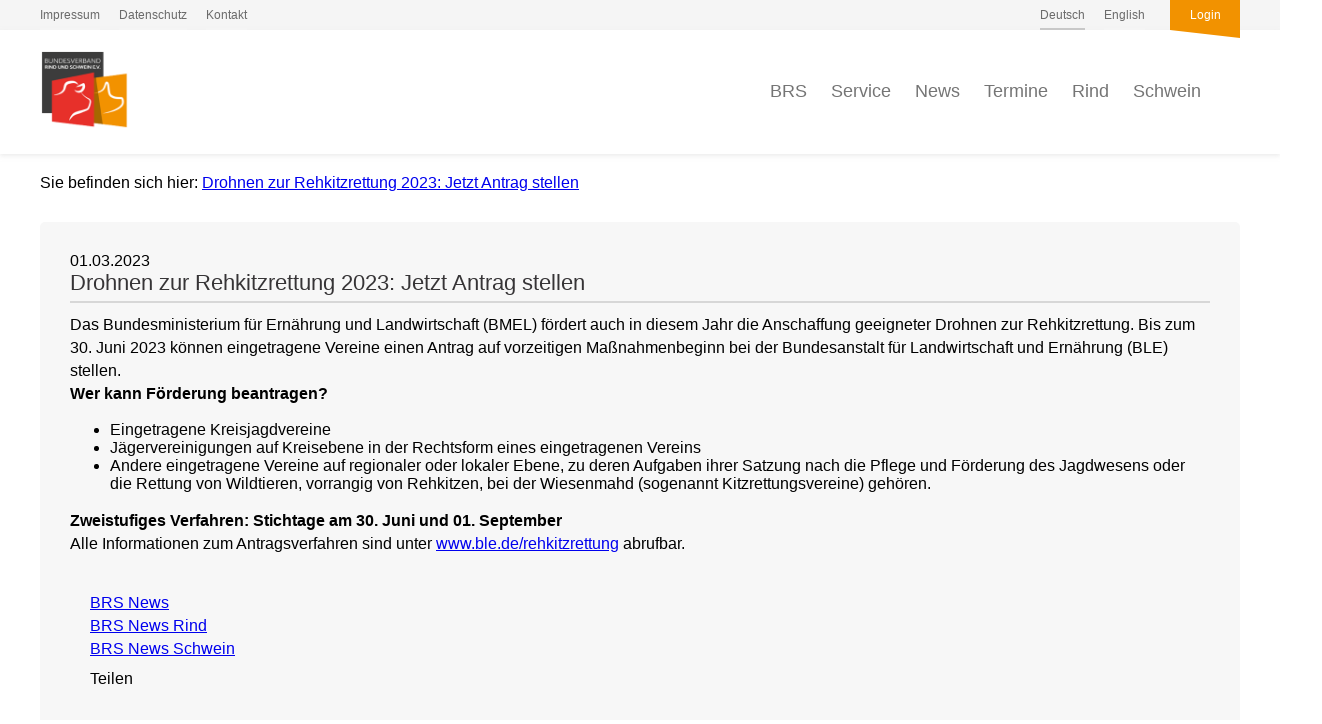

--- FILE ---
content_type: text/html; charset=UTF-8
request_url: https://www.rind-schwein.de/brs-news/drohnen-zur-rehkitzrettung-2023-jetzt-antrag-stell.html
body_size: 13430
content:
<!DOCTYPE HTML>
<html lang="de-DE" class="frontend desktop platform_web design_brs2017 scheme_brs2017 Standard">
<head>
<style nonce="291af7002fd7336b21889b4314f55006fb0c0103">.async_loading i.material-icons, .async_loading .hide_until_onload { opacity:0; display:inline-block; width:20px; }.async_loading .display_none_until_onload { display:none; }.async_loading .fade_in_onload { opacity: 0; }.fade_in_onload { transition:opacity 500ms ease; }</style>
<style nonce="291af7002fd7336b21889b4314f55006fb0c0103">* { font-family:'Roboto', sans-serif; }
body, div, label, td, th, *.error, *.error a, #concardis_container small { font-family:'Roboto', sans-serif; font-size:16px; }
.HeadBig,.HeadBrand,h1{ color:#E7302A; font-family:'Roboto', sans-serif; font-size:24px; }
.HeadSmall, h2, h2 * { color:#E7302A; font-family:'Roboto', sans-serif; font-size:20px; }
h1 *, h2 * { font-family:inherit; font-size:inherit; font-weight:inherit; color:inherit; text-transform:inherit; text-decoration:inherit; }
.boximagecontainer { overflow:hidden; }
.boximagecontainer img { width:100%; display:block; }
.clear { clear:both; }
.centered { display:block; margin:auto; }
.image_banner img { margin:20px 0; display:block; margin:auto; max-width:100%; width:100%; }
.thumb_fit_0 { background-size:contain; background-position:center; background-repeat:no-repeat; }
.thumb_fit_1 { background-size:cover; background-position:center; }
.thumb_fit_2 { background-size:cover; background-position:left top; }
.thumb_fit_3 { background-size:cover; background-position:right bottom; }
.thumb_fit_4 { background-size:100% 100%; }
.columns_block { width:100%; }
@media only screen and (min-width:801px) {
 .columns_block { display:flex; justify-content:space-between; align-items:stretch; flex-wrap:nowrap; }
 .columns_block .page_column { position:relative; margin-right:2%; flex:1 1 0; }
 .columns_block .page_column:last-child { margin-right:0; }
 .column_inner { height:100%; }
 .columns_2_sidebar_left .page_column_1, .columns_2_sidebar_right .page_column_2 { width:30%; flex:0 0 30%; }
 .columns_3_sidebar_left .page_column_1, .columns_3_sidebar_right .page_column_3 { width:30%; flex:0 0 30%; }
 .columns_4_sidebar_left .page_column_1, .columns_4_sidebar_right .page_column_4 { width:30%; flex:0 0 30%; }
 .columns_5_sidebar_left .page_column_1, .columns_5_sidebar_right .page_column_5 { width:30%; flex:0 0 30%; }
}
.pagetabs { display:none; }
.pagetabs.pagetabs_open { display:block; }
.preload { position:fixed; display:block; width:1px; height:1px; overflow:hidden; left:-1000px; }

/* content_alt_rows module */
.altrow { padding:100px 0; }
.altrow .inner p { margin-top:30px; margin-left:calc(100%/12); max-width:calc(100%/12*7); color:var(--pale-grey); font-size:18px; line-height:1.5; }
.altrow .inner .rows .row { display:flex; flex-flow:row nowrap; align-items:center; margin:40px 0 120px; }
.altrow .inner .rows .row:last-of-type { margin:40px 0 0px; }
.altrow .inner .rows .row .image { order:1; margin-left:calc(-100%/12); width:calc(100%/12*6); }
.altrow .inner .rows .row .image img { width:100%; }
.altrow .inner .rows .row .info { order:2; margin-left:calc(100%/12); width:calc(100%/12*5); text-align:left !important; }
.altrow .inner .rows .row.right .image,.altrow .inner .rows .row:nth-child(even) .image { order:2; margin-left:calc(100%/12); }
.altrow .inner .rows .row.right .info,.altrow .inner .rows .row:nth-child(even) .info { order:1; margin-left:0; }
.altrow .inner .rows.ar_small .row { margin-top:0; }
.altrow .inner .rows.ar_small .row .image { margin:0 calc(100%/12); width:calc(100%/12*4); }
.altrow .inner .rows.ar_small .row .info { margin-left:0; width:calc(100%/12*5); }
.altrow .inner .rows.ar_small .row.right .image,.altrow .inner .rows.ar_small .row:nth-child(even) .image { margin:0; }
.altrow .inner .rows.ar_small .row.right .info,.altrow .inner .rows.ar_small .row:nth-child(even) .info { margin:0 calc(100%/12); }
@media all and (max-width:801px) {
 .altrow .inner .rows.ar_small .row, .altrow .inner .rows.ar_small .row.right { margin-top:0; display:block; }
 .altrow .inner .rows.ar_small .row .image, .altrow .inner .rows.ar_small .row.right .image { margin:0 auto; order:1; width:calc(100%/12*8); }
 .altrow .inner .rows.ar_small .row .info, .altrow .inner .rows.ar_small .row.right .info { margin:60px auto 0; order:2; width:calc(100%/12*10); text-align:center !important; }
 .altrow .inner .rows.ar_small .row .info h3, .altrow .inner .rows.ar_small .row .info p, .altrow .inner .rows.ar_small .row.right .info h3, .altrow .inner .rows.ar_small .row.right.info p { text-align:center !important; }
 .altrow .inner .rows.ar_small .row .info h3, .altrow .inner .rows.ar_small .row.right .info h3 { font-size:21px; }
}
@media all and (max-width:801px) {
 .altrow { padding:20px 0 50px; }
 .altrow .inner .rows .row, .altrow .inner .rows .row.right { margin-top:0; display:block; }
 .altrow .inner .rows .row .image, .altrow .inner .rows .row.right .image,  .altrow .inner .rows .row:nth-child(even) .image { margin:60px auto 0; order:1; width:calc(100%/12*8); }
 .altrow .inner .rows .row .info, .altrow .inner .rows .row.right .info,  .altrow .inner .rows .row:nth-child(even) .info { margin:30px auto 0; order:2; width:100%; text-align:center !important; }
 .altrow .inner .rows .row .info h3, .altrow .inner .rows .row .info p, .altrow .inner .rows .row.right .info h3, .altrow .inner .rows .row.right.info p { text-align:center !important; }
}

/* content_spacer module */
.content_spacer { display:block; width:100%; }
.content_spacer.small { height:30px; }
.content_spacer.medium { height:50px; }
.content_spacer.large { height:100px; }


#mobile-menu-wrap { position:relative; z-index:99; top:0; left:0; display:block; width:100%; min-height:40px; padding-top:0; }
#mobile-menu-trigger { box-sizing:border-box; width:100%; padding:20px; cursor:pointer; text-align:right; color:#FFFFFF; background:#E7302A; display:block; min-height:80px; }
#mobile-menu-trigger #nav-icon { cursor:pointer; height:40px; margin-right:10px; position:relative; width:40px; float:right; transform:scale(0.8); }
#mobile-menu-trigger #nav-icon span { background:#FFFFFF; border-radius:9px; display:block; height:4px; left:0; opacity:1; position:absolute; transform:rotate(0deg); -moz-transform:rotate(0deg); -webkit-transform:rotate(0deg); -o-transform:rotate(0deg); -khtml-transform:rotate(0deg); -ms-transform:rotate(0deg);  transition:.25s ease-in-out; -moz-transition:.25s ease-in-out; -webkit-transition:.25s ease-in-out; -o-transition:.25s ease-in-out; -khtml-transition:.25s ease-in-out; -ms-transition:.25s ease-in-out;  width:100% }
#mobile-menu ul li .btn-toggle { color:#FFF; font-size:24px; height:60px; right:0px; top:0px; line-height:60px; position:absolute; z-index:10; cursor:pointer; border-left:50px solid transparent; }
#mobile-menu-trigger #nav-icon span:nth-child(1) { top:6px }
#mobile-menu-trigger #nav-icon span:nth-child(2) { top:18px }
#mobile-menu-trigger #nav-icon span:nth-child(3) { top:30px }
#mobile-menu-trigger.open #nav-icon span:nth-child(1) { -webkit-transform:rotate(135deg); top:18px; transform:rotate(135deg) }
#mobile-menu-trigger.open #nav-icon span:nth-child(2) { left:-60px; opacity:0 }
#mobile-menu-trigger.open #nav-icon span:nth-child(3) { -webkit-transform:rotate(-135deg); top:18px; transform:rotate(-135deg) }
#mobile-menu-wrap input.mobile_search { width:100%; }
#mobile-logo { position:absolute; top:0; left:0; }
#mobile-logo img { display:inline-block; height:64px; padding:10px; }
#mobile-menu-wrap *, #mobile-menu-wrap h2 { color:#FFFFFF; }
#mobile-menu-trigger span { display:inline-block; width:30px; height:30px; }
#mobile-menu-trigger span svg { width:100%; height:100%; fill:#FFFFFF; }
#mobile-menu-trigger .hider { display:none; }
#mobile-menu { font-size:22px; display:none; padding:10px 0; background:#E7302A; }
#mobile-menu ul li a { font-size:16px; text-decoration:none; color:#FFFFFF; }
#mobile-menu ul { width:90%; margin:0 auto; padding:0; list-style:none; }
#mobile-menu ul li { width:100%; margin:0; padding:10px 0; border-bottom:1px solid #7F7F7F; }
#mobile-menu ul li:last-child { border-bottom:0; }
#mobile-menu ul li ul li a { font-size:16px; text-decoration:none; color:#FFFFFF; }
#mobile-menu ul li ul { width:100%; margin:0; padding:10px 0 0 0; }
#mobile-menu ul li ul li { width:100%; margin:0; padding:5px 0 5px 20px; border-bottom:0; }
@media all and (min-width:850px) {
 #mobile-menu-wrap, .small_screen_only { display:none; }
}
@media all and (max-width:850px) {
 .hide_responsive, .hide_responsive_tiny_screen, .large_screen_only { display:none; }
}
@media all and (max-width:400px) {
 .hide_responsive_tiny_screen { display:none; }
}
.portfolio { column-count:4 !important; column-gap:20px!important; }
a.jumpmark { display:block; position:relative; top:-150px; visibility:hidden; }
html { height:100%; width:100%; }
body { margin:0; padding:0; font-family:'Roboto Slab', serif; font-size:14px; font-weight:300; }
* { box-sizing:border-box; }
.cookie-overlay .cookie .submit .button, .cookie-overlay .cookie .submit .button:hover { background:#E7302A !important; height:40px !important; line-height:40px !important; display:inline-block; padding:0 15px; }
.cookie-overlay .cookie .more a { opacity:.5 !important; }
.box {background-color:#E7E7E7 !important; }
.pagestyle { width:95%; max-width:1200px; }
.topline { width:100%; background-color:#F5F5F5; }
.topline .inner { display:flex; margin:auto; }
.topline .inner ul { margin:0; padding:0; list-style:none; }
.topline .inner ul li { display:inline; height:inherit; line-height:inherit; }
.topline .inner ul li a { position:relative; display:inline-block; height:30px; text-decoration:none; color:#6B6B6B; font-size:12px; line-height:30px; }
.topline .inner ul li a:before { position:absolute; bottom:0; left:0; width:100%; height:2px; content:''; background-color:#F5F5F5; }
.topline .inner ul li a:hover:before { background-color:#F29200; }
.topline .inner ul li a.selected:before { background-color:#C8C8C8; }
.topline .inner .meta { text-align:left; }
.topline .inner .meta ul li { margin:0 15px 0 0; }
.topline .inner .lang { flex-grow:1; text-align:right; }
.topline .inner .lang ul li { margin:0 0 0 15px; }
.topline .inner .admin ul li { margin:0 0 0 25px; }
.topline .inner .admin ul li a { position:relative; width:70px; text-align:center; color:#FFF; background-color:#F29200; font-weight:400; }
.topline .inner .admin ul li a:before { position:absolute; bottom:0; left:0; width:0; height:0; content:''; transform:translate(0, 100%); border-width:0 70px 8px 0; border-style:solid; border-color:transparent #F29200 transparent transparent; background:none; }
.topline .inner .admin ul li a:hover { background-color:#111; }
.topline .inner .admin ul li a:hover:before { border-color:transparent #111 transparent transparent; }
.header .wrap { background:#FFFFFF; box-shadow:0 2px 4px 0 rgba(220, 220, 220, 0.5); }
.header .wrap .inner { position:relative; margin:0 auto; padding:20px 0; }
.header .wrap .inner .logo a { display:inline-block; text-decoration:none; }
.header .wrap .inner .logo a img { height:80px; }
.header .wrap .inner .nav { position:absolute; right:0; bottom:0; margin:0 -25px 0 0; padding:0; list-style:none; text-align:right; }
.header .wrap .inner .nav ul { margin:0; padding:0; list-style:none; }
.header .wrap .inner .nav ul li { display:inline; margin:0 20px 0 0; height:124px; line-height:124px; position:relative }
.header .wrap .inner .nav ul li a { position:relative; display:inline-block; height:inherit; text-decoration:none; color:#757575; font-size:18px; font-weight:300; line-height:inherit; }
.header .wrap .inner .nav ul li a i { display:inline-block; height:inherit; line-height:inherit; text-align:center; vertical-align:middle; font-size:32px; margin:0; }
.header .wrap .inner .nav ul li a:before { position:absolute; bottom:-1px; left:0; width:100%; height:2px; content:''; background-color:#FFF; }
.header .wrap .inner .nav ul li a:after { position:absolute; bottom:-2px; left:50%; content:''; transform:translate(-50%,0) rotate(-90deg); width:0; height:0; background:none; border-top:5px solid transparent; border-bottom:5px solid transparent; border-left:5px solid transparent; }
.header .wrap .inner .nav ul li a.selected:before,.header .wrap .inner .nav ul li a:hover:before { background-color:#F29200; }
.header .wrap .inner .nav ul li a.selected:after,.header .wrap .inner .nav ul li a:hover:after { border-left:5px solid #F29200; }
.header .wrap .inner .nav ul li.menu-trigger a i,.header .wrap .inner .nav ul li.search-trigger a i { color:#F29200; }
.header .wrap .inner .nav ul li .sub_drop { z-index:999; display:none; padding:10px 25px; border-radius:0 0 5px 5px; background-color:#F29200; margin:0; top:100%; left:50%; position:absolute; transform:translate(-50%,52px); text-align:center; box-shadow:0 4px 4px rgba(0,0,0,.1), 0 8px 8px rgba(0,0,0,.1), 0 16px 16px rgba(0,0,0,.1); }
.header .wrap .inner .nav ul li:hover .sub_drop { display:block; }
.header .wrap .inner .nav ul li .sub_drop li { display:block; padding:0; margin:0; height:40px; line-height:40px; }
.header .wrap .inner .nav ul li .sub_drop li a { width:100%; max-width:200px; display:inline-block; height:40px; line-height:40px; border-bottom:1px solid rgba(0,0,0,.25); color:#FFF; font-size:14px; font-weight:400; text-overflow:ellipsis; white-space:nowrap; overflow:hidden; }
.header .wrap .inner .nav ul li .sub_drop li:last-child a { border-bottom:0px solid rgba(0,0,0,.25); }
.header .wrap .inner .nav ul li .sub_drop li a:before,.header .wrap .inner .nav ul li .sub_drop li a:after,.header .wrap .inner .nav ul li .sub_drop li a:hover:before,.header .wrap .inner .nav ul li .sub_drop li a:hover:after { display:none; }
.header .wrap .inner .nav ul li.menu-trigger { display:none; }
.header .searchfield { display:none; padding:20px 0; background:#f0f0f0; }
.header .searchfield .inner { position:relative; margin:0 auto; }
.header .searchfield .inner i { position:absolute; top:0; left:0; display:inline; height:50px; color:#E7302A; font-size:26px; line-height:50px; }
.header .searchfield .inner input { width:100%; height:50px; padding:0 50px; transition:all .3s ease-in-out; transition:all .3s ease-in-out; color:#CCC; border:0; border-bottom:2px solid #CCC; border-radius:0; background:none; font-family:'Roboto Slab', serif; font-size:18px; font-weight:300; line-height:50px; appearance:none; }
.header .searchfield .inner input:focus { color:#E7302A; border-color:#E7302A; outline:0; }
.header.fixed { position:fixed; z-index:1001; top:0; left:0; width:100%; }
.header.fixed .inner { padding:10px 0; }
.header.fixed .inner .logo a img { height:40px; }
.header.fixed .inner .nav ul li { line-height:64px; height:64px; }
.header.fixed .inner .nav ul li a { font-size:16px; line-height:64px; height:64px; }
.header.fixed .inner .nav ul li a i { font-size:26px; }
.header.fixed .searchfield { padding:5px 0 20px; }
.header.fixed .searchfield .inner i { top:10px; }
.header.fixed .wrap .inner .nav ul li .sub_drop { transform:translate3d(-50%,23px,0); }
.section_head h1 { margin:0 0 5px; padding:0 0 10px; color:#F5C300; border-bottom:2px solid #F5C300; font-size:20px; font-weight:400; line-height:30px; }
.section_head .rss_icon { float:right; }
.section_head .rss_icon a { display:inline-block; height:24px; padding:0 8px; text-decoration:none; color:#FFF; border-radius:20px; background-color:#F5C300; font-size:12px; font-weight:400; line-height:24px; }
.section_head .rss_icon a i { margin:0; vertical-align:top; font-size:16px; line-height:24px; }
.objectcontainer.super-compact { position:relative; width:100%; margin:0; padding:10px 0; border-bottom:1px solid #DDD; }
.objectcontainer.super-compact:last-child { border:0; }
.objectcontainer.super-compact h2 { margin:0; padding:0 30px 0 0; font-size:14px; font-weight:400; color:#717171; transition:all .3s ease-in-out; }
.objectcontainer.super-compact a:hover h2 { font-weight:400; color:#111; }
.objectcontainer i.material-icons { color:#666; }
.objectcontainer.super-compact i.material-icons { position:absolute; top:50%; right:0; height:30px; transform:translate(0, -50%); color:#DDD; line-height:30px; }
.hero { display:none; }
.startseite .hero { display:flex; flex-flow:row nowrap; align-items:stretch; margin:30px auto; }
.hero .grid { flex-grow:1; width:100%; padding-right:15px; }
.hero .news { flex-basis:30%; flex-grow:0; min-width:250px; border-radius:5px; padding:25px; box-sizing:border-box; box-shadow:inset 0 0 0 2px #EEE; display:flex; flex-flow:column; }
.hero .news .section_head { margin:0 !important; flex-grow:0; flex-shrink:0; }
.hero .news .section_content { flex-grow:1; flex-shrink:0; overflow:hidden; }
.hero .news .section_more { text-align:center; padding-top:20px; flex-grow:0; flex-shrink:0; }
.hero .news .section_more .button { display:inline-block; height:40px; padding:0 5px 0 18px; text-decoration:none; color:#FFF; border-radius:20px; background-color:#F5C300; font-size:14px; font-weight:400; line-height:40px; }
.hero .news .section_more .button i { vertical-align:middle !important; }
.breadcrumbs { width:100%; padding:20px 0 0px; }
.breadcrumbs .inner { margin:auto; }
.startseite .breadcrumbs { display:none; }
.main-content { display:flex; flex-flow:row nowrap; margin:30px auto 50px; }
.startseite .main-content { margin:0px auto 50px; }
.main-content .sidebar { width:320px; overflow:hidden; padding:0 30px 30px 0; }
.main-content .sidebar .site-submenu ul { width:100%; margin:0 0 50px; padding:0; list-style:none; }
.main-content .sidebar .site-submenu ul li a { display:inline-block; width:100%; height:40px; text-decoration:none; color:#E7302A; border-top:1px solid #E7302A; font-size:16px; font-weight:400; line-height:40px; padding:0; text-overflow:ellipsis; white-space:nowrap; overflow:hidden; transition:all .3s ease-in-out; }
.main-content .sidebar .site-submenu ul li:first-child a { border:0; }
.main-content .sidebar .site-submenu ul li a i { height:40px; font-size:20px; color:#CCC; line-height:40px; width:auto; }
.main-content .sidebar .site-submenu ul li a:hover { padding:0 0px 0 10px; }
.main-content .sidebar .site-submenu ul li a.selected i { color:#E7302A; }
.main-content .sidebar .site-submenu ul li ul li a { padding:0 0 0 15px; color:#515151; border-top:1px solid #D7D7D7; font-size:14px; }
.main-content .sidebar .site-submenu ul li ul { margin:-5px 0 0; }
.main-content .sidebar .site-submenu ul li ul li a:hover { padding:0 0 0 25px; }
.main-content .sidebar .site-submenu ul li ul li a.selected i { color:#333; }
.main-content .sidebar .site-submenu ul li a.selected i { color:#333; }
.main-content .sidebar .news { margin:50px 0 0; }
.main-content .sidebar .news .section_head { margin:0 0 10px !important; }
.main-content .sidebar .news .section_head h1 { font-size:16px; line-height:25px; }
.main-content .sidebar .news .section_head .rss_icon { transform:scale(0.8); transform-origin:right; }
.main-content .sidebar .button { display:inline-block; height:40px; padding:0 5px 0 18px; text-decoration:none; color:#FFF; margin-top:10px; border-radius:20px; background-color:#F5C300; font-size:14px; font-weight:400; line-height:40px; }
.main-content .content { flex-grow:1; width:100%; padding:30px; border-radius:5px; background:#F7F7F7; }
.main-content .content h1,.main-content .content h2,.main-content .content h3,.main-content .content h4,.main-content .content h5,.main-content .content h6 { margin:0 0 10px; padding:0; font-weight:300; }
.main-content .content h1 { margin:0 0 10px; padding:0 0 5px; color:#363436; border-bottom:2px solid #D7D7D7; font-size:22px; font-weight:400; }
.main-content .content h2 { color:#F29200; font-size:20px; }
.main-content .content h3 { color:#E7302A; font-size:20px; font-weight:400; }
.main-content .content h4 { font-size:18px; }
.main-content .content h5 { font-size:16px; }
.main-content .content h6 { font-size:14px; font-weight:400; }
.main-content .content p { margin:0; padding:0px 0 0; line-height:1.45; }
.main-content .content div.objectcontainer { margin:0 0 25px; padding:0 0 25px; border-bottom:1px solid #D7D7D7; border-radius:0; background:none; }
div.soc_btn { margin-top:10px; }
.member { margin:auto; padding:25px 0 50px; }
.member ul { width:100%; display:grid; grid-template-columns:repeat(4, 1fr); padding:0; margin:0; list-style:none; }
.member ul li {  box-shadow:inset 1px 1px 0 #CCC, 1px 1px 0 #CCC; background:#FFF; padding:0; margin:0; border:0; height:100px; position:relative; }
.member ul li a { position:absolute; display:inline-block; left:50%; top:50%; transition:transform .3s; transform:translate(-50%, -50%) scale(1); }
.member ul li:hover a { transform:translate(-50%, -50%) scale(1.1); }
.member ul li a img { max-height:50px; max-width:150px; vertical-align:middle; }
@media (max-width:850px) {
 #mobile-menu-wrap { min-height:0; }
 .member ul { grid-template-columns:repeat(3, 1fr); }
 .pagestyle { width:90%; }
 .topline .inner .meta { display:none; }
 .header .wrap .inner { padding:10px 0; }
 .header .wrap .inner .logo a img { height:60px; }
 .header .wrap .inner .nav ul { padding:0 0 0px; }
 .header .wrap .inner .nav ul li { display:none; line-height:84px; height:84px; }
 .header .wrap .inner .nav ul li.menu-trigger, .header .wrap .inner .nav ul li.search-trigger { display:inline-block; }
 .header .searchfield { padding:10px 0 20px; }
 .header.fixed .inner .logo a img { height:40px; }
 .header.fixed .inner .nav ul { padding:0; }
 .header.fixed .inner .nav ul li { line-height:64px; height:64px; }
 .header.fixed .inner .nav ul li a i { font-size:32px; }
 .header .inner .nav ul li a:after, .header .inner .nav ul li a:before, .header.fixed .inner .nav ul li a:after, .header.fixed .inner .nav ul li a:before { display:none; }
 .header.fixed .searchfield { padding:0 0 10px; }
 .startseite .hero { display:inline-block !important; width:100% !important; padding:0 5%; }
 .hero .grid { padding-right:0px; padding-bottom:15px; }
 .hero .grid .box { height:180px; background:none !important; }
 .hero .grid .box .box-content .box-head a { padding:0 30px 10px 10px; }
 .hero .grid .box .box-content .box-head a i { top:-1px; right:5px; }
 .main-content { flex-flow:column wrap; }
 .main-content.pagestyle { width:100%; }
 .main-content .sidebar { flex-basis:100%; order:2; padding:0 5%; }
 .main-content .sidebar .site-submenu { display:none; }
 .main-content .sidebar .news { margin:20px 0 0; }
 .main-content .sidebar .news .section_head h1 { font-size:18px; }
 .main-content .sidebar .news .section_head .rss_icon { transform:scale(1); }
 .main-content .content { padding:30px 5%; border-radius:0; }
 .main-content .content h1 { margin:0 0 10px; padding:0 0 5px; color:#363436; border-bottom:2px solid #D7D7D7; font-size:24px; font-weight:400; }
 .main-content .content h2 { font-size:22px; }
 .main-content .content h3 { font-size:22px; }
 .main-content .content h4 { font-size:20px; }
 .main-content .content h5 { font-size:18px; }
 .main-content .content h6 { font-size:16px; }
 .main-content .content p { font-size:15px; }
}
@media (max-width:640px) {
 .member ul { grid-template-columns:repeat(2, 1fr); }
 .startseite .hero { display:inline-block !important; width:100% !important; padding:0 5%; }
 .hero .grid .box { height:200px; width:100%; padding:0 0 10px; }
 .hero .grid .box:nth-child(1), .hero .grid .box:nth-child(3), .hero .grid .box:nth-child(2), .hero .grid .box:nth-child(4) { padding:0 0 10px; }
 .hero .grid .box .box-content .box-head a { padding:0 30px 20px 10px; font-size:14px; }
}
.main-content .sidebar .news .section_head { margin:0 0 10px !important; }
#mobile-menu { background:#F29200; }
#mobile-menu ul i { font-size:16px !important; color:rgba(255,255,255,.5); }
#mobile-menu ul li { border-color:rgba(255,255,255,.25); }
#mobile-menu ul li a { font-weight:400; }
#mobile-menu ul li ul { padding:0; }
#mobile-menu ul li ul li { padding:2px 0 2px 20px; }
#mobile-menu ul li ul li a { font-weight:300; }
.tile_grid { width:100%; display:grid; grid-template-columns:repeat(2,1fr); grid-gap:15px; flex-flow:wrap; }
.tile_grid .box { height:250px; padding:0; border:0; background:none !important; }
.tile_grid .box .box-content { position:relative; z-index:1; overflow:hidden; height:100%; border-radius:6px; background-color:#fff; background-repeat:no-repeat; box-shadow:inset 0 0 0 1px rgba(0, 0, 0, 0.2); }
.tile_grid .box .box-content.cover { background-size:cover; }
.tile_grid .box .box-content.contain { background-size:contain; background-position:center; }
.tile_grid .box .box-content.bordered { background-size:auto 70%; }
.tile_grid .box .box-content:before { position:absolute; z-index:2; top:0; left:0; width:100%; height:100%; content:''; background-color:rgba(0, 0, 0, 0); }
.tile_grid .box .box-content .box-icon { position:absolute; z-index:9; top:20px; left:20px; width:50px; height:50px; background-position:center; background-size:40px auto; }
.tile_grid .box .box-content .box-head { position:absolute; z-index:9; bottom:0; left:0; width:100%; }
.tile_grid .box .box-content .box-head a { display:inline-block; width:100%; padding:5px 50px 15px 20px; text-align:right; text-decoration:none; color:#FFF; background-color:#303030; font-size:16px; font-weight:400; }
.tile_grid .box .box-content .box-head a:before { position:absolute; z-index:-1; top:-18px; right:0; width:0; height:0; content:''; border-width:0 0 40px 1000px; border-style:solid; border-color:transparent transparent #303030 transparent; }
.tile_grid .box .box-content .box-head a i { position:absolute; top:3px; right:20px; display:inline; font-size:25px !important; font-weight:400; }
.tile_grid .box.red .box-content .box-head a { background-color:#E7302A; }
.tile_grid .box.red .box-content .box-head a:before { border-color:transparent transparent #E7302A transparent; }
.tile_grid .box.orange .box-content .box-head a { background-color:#F29200; }
.tile_grid .box.orange .box-content .box-head a:before { border-color:transparent transparent #F29200 transparent; }
.tile_grid .box.blue .box-content .box-head a { background-color:#4A90E2; }
.tile_grid .box.blue .box-content .box-head a:before { border-color:transparent transparent #4A90E2 transparent; }
.tile_grid .box.green .box-content .box-head a { background-color:#B4CF11; }
.tile_grid .box.green .box-content .box-head a:before { border-color:transparent transparent #B4CF11 transparent; }
@media all and (max-width:800px) {
 .tile_grid { grid-template-columns:repeat(1,1fr); }
}</style>
<script nonce="291af7002fd7336b21889b4314f55006fb0c0103">function att_e_evt(el,fn,ev){if (el.addEventListener) { el.addEventListener(ev, fn, false);} else if (el.attachEvent) {el.attachEvent('on'+ev, fn);}}function add_evt(id,fn,ev){var el; if(el = document.getElementById(id)) {att_e_evt(el, fn, ev);}}function on_load(f){ att_e_evt(window, f, 'load'); }function async_js(u, c) { var d = document, t = 'script', o = d.createElement(t), s = d.getElementsByTagName(t)[0]; o.src = u; if (c) { o.addEventListener('load', function (e) { c(null, e); }, false); } s.parentNode.insertBefore(o, s); }function async_css(url) { var s = document.createElement('link'); var h = document.getElementsByTagName('script')[0]; s.rel = 'stylesheet';s.href = url; s.media = 'nsns'; h.parentNode.insertBefore(s, h); setTimeout( function() { s.media = "all"; } ); };
window.cnstck = window.cnstck || []; function on_consent_load(ct,f){ window.cnstck.push({'ct':ct,'f':f}); };
const page_last_modified=1677683988; const page_loaded=Date.now();
on_load(function() {
cms_autostart(0);
});</script>
<script src="/services/js/de/v-162d6/lib/brs2017/brs2017/cms-frontend-jquery-slider.js" nonce="291af7002fd7336b21889b4314f55006fb0c0103" async="async"></script>
<meta http-equiv="Content-Type" content="text/html; charset=UTF-8" />
<meta name="description" content="Das Bundesministerium für Ernährung und Landwirtschaft (BMEL) fördert auch in diesem Jahr die Anschaffung geeigneter Drohnen zur Rehkitzrettung. Bis zum 30. Juni 2023 können eingetragene Vereine einen Antrag auf vorzeitigen Maßnahmenbeginn bei der Bundesanstalt für Landwirtschaft und Ernährung (BLE) stellen.
 Wer kann Förderung beantragen?
  Eingetragene Kreisjagdvereine Jägervereinigungen auf Kreisebene in der Rechtsform eines eingetragenen Vereins Andere eingetragene Vereine auf regionaler oder lokaler Ebene, zu deren Aufgaben ihrer Satzung nach die Pflege und Förderung des Jagdwesens oder die Rettung von Wildtieren, vorrangig von Rehkitzen, bei der Wiesenmahd (sogenannt Kitzrettungsvereine) gehören.
  Zweistufiges Verfahren: Stichtage am 30. Juni und 01. September
 Alle Informationen zum Antragsverfahren sind unter www.ble.de/rehkitzrettung abrufbar." />
<meta name="viewport" content="initial-scale=1.2" />
<meta name="author" content="Bundesverband Rind und Schwein e. V." />
<meta name="keywords" content="rind, schwein" />
<meta property="og:title" content="Drohnen zur Rehkitzrettung 2023: Jetzt Antrag stellen" />
<meta property="og:type" content="article" />
<meta property="og:url" content="https://www.rind-schwein.de/brs-news/drohnen-zur-rehkitzrettung-2023-jetzt-antrag-stell.html" />
<meta property="og:image" content="https://www.rind-schwein.de/services/favicon/de/200/favicon.png" />
<meta property="og:description" content="Das Bundesministerium für Ernährung und Landwirtschaft (BMEL) fördert auch in diesem Jahr die Anschaffung geeigneter Drohnen zur Rehkitzrettung. Bis zum 30. Juni 2023 können eingetragene Vereine einen Antrag auf vorzeitigen Maßnahmenbeginn bei der Bundesanstalt für Landwirtschaft und Ernährung (BLE) stellen.
 Wer kann Förderung beantragen?
  Eingetragene Kreisjagdvereine Jägervereinigungen auf Kreisebene in der Rechtsform eines eingetragenen Vereins Andere eingetragene Vereine auf regionaler oder lokaler Ebene, zu deren Aufgaben ihrer Satzung nach die Pflege und Förderung des Jagdwesens oder die Rettung von Wildtieren, vorrangig von Rehkitzen, bei der Wiesenmahd (sogenannt Kitzrettungsvereine) gehören.
  Zweistufiges Verfahren: Stichtage am 30. Juni und 01. September
 Alle Informationen zum Antragsverfahren sind unter www.ble.de/rehkitzrettung abrufbar." />
<meta name="theme-color" content="#E7302A" />
<meta name="apple-mobile-web-app-title" content="BRS" />
<link rel="canonical" href="https://www.rind-schwein.de/brs-news/drohnen-zur-rehkitzrettung-2023-jetzt-antrag-stell.html" />
<link rel="alternate" href="https://www.rind-schwein.de/services/feed/rss/brs-news.xml" type="application/rss+xml" title="RSS Feed" />
<link rel="stylesheet" type="text/css" href="/services/styles/de/v-162d6/lib/brs2017/brs2017/cms-frontend-jquery-slider.css" />
<link rel="apple-touch-icon" sizes="180x180" href="/services/favicon/de/180/favicon.png" />
<link rel="icon" type="image/png" sizes="32x32" href="/services/favicon/de/32/favicon.png" />
<link rel="icon" type="image/png" sizes="96x96" href="/services/favicon/de/96/favicon.png" />
<link rel="icon" type="image/png" sizes="192x192" href="/services/favicon/de/192/favicon.png" />
<link rel="icon" type="image/png" sizes="512x512" href="/services/favicon/de/512/favicon.png" />
<link rel="manifest" href="/site.webmanifest" />
<title>BRS - Drohnen zur Rehkitzrettung 2023: Jetzt Antrag stellen</title>

</head><body class="page sect_brs-news Standard async_loading" lang="de-DE">

 <div id="mobile-menu-wrap">
        <div id="mobile-menu">

        <ul>
            
                                    
                        <li>
                <i translate="no" class="icon material-icons" aria-label="Keyboard Arrow Right">keyboard_arrow_right</i> <a href="/">Home</a>
                            </li>
                        <li>
                <i translate="no" class="icon material-icons" aria-label="Keyboard Arrow Right">keyboard_arrow_right</i> <a href="/brs-ueber-uns/profil.html">BRS</a>
                                <ul>
                                        <li>
                    <i translate="no" class="icon material-icons" aria-label="Subdirectory Arrow Right">subdirectory_arrow_right</i> <a href="/brs-ueber-uns/aufgaben-2.html">Aufgaben</a>
                                        </li>
                                        <li>
                    <i translate="no" class="icon material-icons" aria-label="Subdirectory Arrow Right">subdirectory_arrow_right</i> <a href="/brs-ueber-uns/vorstand.html">Vorstand</a>
                                        </li>
                                        <li>
                    <i translate="no" class="icon material-icons" aria-label="Subdirectory Arrow Right">subdirectory_arrow_right</i> <a href="/brs-team/team.html">Geschäftsstelle</a>
                                        </li>
                                        <li>
                    <i translate="no" class="icon material-icons" aria-label="Subdirectory Arrow Right">subdirectory_arrow_right</i> <a href="/brs-de/geschaeftsbericht.html">Geschäftsbericht</a>
                                            <ul>
                                                        <li><i translate="no" class="icon material-icons" aria-label="Subdirectory Arrow Right">subdirectory_arrow_right</i> <a href="/geschaeftsbericht-2025/">Geschäftsbericht 2025</a></li>
                                                        <li><i translate="no" class="icon material-icons" aria-label="Subdirectory Arrow Right">subdirectory_arrow_right</i> <a href="/geschaeftsbericht-2024/">Geschäftsbericht 2024</a></li>
                                                        <li><i translate="no" class="icon material-icons" aria-label="Subdirectory Arrow Right">subdirectory_arrow_right</i> <a href="/geschaeftsbericht-2023/">Geschäftsbericht 2023</a></li>
                                                    </ul>
                                        </li>
                                        <li>
                    <i translate="no" class="icon material-icons" aria-label="Subdirectory Arrow Right">subdirectory_arrow_right</i> <a href="/brs-de/leitbild.html">Unser Leitbild</a>
                                        </li>
                                        <li>
                    <i translate="no" class="icon material-icons" aria-label="Subdirectory Arrow Right">subdirectory_arrow_right</i> <a href="/mitglieder/de/">Mitglieder</a>
                                        </li>
                                        <li>
                    <i translate="no" class="icon material-icons" aria-label="Subdirectory Arrow Right">subdirectory_arrow_right</i> <a href="/brs-de/mitglied-werden.html">Mitglied werden</a>
                                        </li>
                                        <li>
                    <i translate="no" class="icon material-icons" aria-label="Subdirectory Arrow Right">subdirectory_arrow_right</i> <a href="/brs-de/kooperations-rahmenvertragspartner.html">Partner</a>
                                        </li>
                                        <li>
                    <i translate="no" class="icon material-icons" aria-label="Subdirectory Arrow Right">subdirectory_arrow_right</i> <a href="/brs-ueber-uns/netzwerk.html">Netzwerk</a>
                                        </li>
                                    </ul>
                            </li>
                        <li>
                <i translate="no" class="icon material-icons" aria-label="Keyboard Arrow Right">keyboard_arrow_right</i> <a href="/brs-service/serviceleistungen.html">Service</a>
                                <ul>
                                        <li>
                    <i translate="no" class="icon material-icons" aria-label="Subdirectory Arrow Right">subdirectory_arrow_right</i> <a href="https://www.dialog-rindundschwein.de/">Dialog Rind und Schwein</a>
                                        </li>
                                        <li>
                    <i translate="no" class="icon material-icons" aria-label="Subdirectory Arrow Right">subdirectory_arrow_right</i> <a href="/brs-service/newsletter.html">Newsletter</a>
                                        </li>
                                        <li>
                    <i translate="no" class="icon material-icons" aria-label="Subdirectory Arrow Right">subdirectory_arrow_right</i> <a href="/brs-service/rss-feed.html">RSS-Feeds</a>
                                        </li>
                                        <li>
                    <i translate="no" class="icon material-icons" aria-label="Subdirectory Arrow Right">subdirectory_arrow_right</i> <a href="/brs-news/informationen-des-brs-ueber-den-whatsapp-kanal.html">WhatsApp-Kanal</a>
                                        </li>
                                        <li>
                    <i translate="no" class="icon material-icons" aria-label="Subdirectory Arrow Right">subdirectory_arrow_right</i> <a href="/brs-service/verbandsorgane.html">Verbandszeitschriften</a>
                                        </li>
                                        <li>
                    <i translate="no" class="icon material-icons" aria-label="Subdirectory Arrow Right">subdirectory_arrow_right</i> <a href="/milchrind/milchrind.html">milchrind</a>
                                        </li>
                                        <li>
                    <i translate="no" class="icon material-icons" aria-label="Subdirectory Arrow Right">subdirectory_arrow_right</i> <a href="/gesetze-sortiert/">Rechtsakte</a>
                                        </li>
                                        <li>
                    <i translate="no" class="icon material-icons" aria-label="Subdirectory Arrow Right">subdirectory_arrow_right</i> <a href="/brs-de/statistik-zahlen.html">Statistik / Zahlen</a>
                                        </li>
                                        <li>
                    <i translate="no" class="icon material-icons" aria-label="Subdirectory Arrow Right">subdirectory_arrow_right</i> <a href="/direktvermarkter/">Direktvermarkter Fleischrind</a>
                                        </li>
                                        <li>
                    <i translate="no" class="icon material-icons" aria-label="Subdirectory Arrow Right">subdirectory_arrow_right</i> <a href="/brs-rind/exportbroschueren.html">Rassebroschüren</a>
                                        </li>
                                        <li>
                    <i translate="no" class="icon material-icons" aria-label="Subdirectory Arrow Right">subdirectory_arrow_right</i> <a href="/brs-rind/weideschilder.html">Weideschilder</a>
                                        </li>
                                    </ul>
                            </li>
                        <li>
                <i translate="no" class="icon material-icons" aria-label="Keyboard Arrow Right">keyboard_arrow_right</i> <a href="/brs-news/">News</a>
                                <ul>
                                        <li>
                    <i translate="no" class="icon material-icons" aria-label="Subdirectory Arrow Right">subdirectory_arrow_right</i> <a href="https://www.dialog-rindundschwein.de/dialog-rind-schwein/">Dialog Rind und Schwein</a>
                                        </li>
                                        <li>
                    <i translate="no" class="icon material-icons" aria-label="Subdirectory Arrow Right">subdirectory_arrow_right</i> <a href="/brs-de/maul-und-klauenseuche-mks-1.html">Maul- und&shy; Klauenseuche&shy; (MKS)</a>
                                        </li>
                                        <li>
                    <i translate="no" class="icon material-icons" aria-label="Subdirectory Arrow Right">subdirectory_arrow_right</i> <a href="/brs-schwein/informationsportal-afrikanische-schweinepest.html">Afrikanische Schweinepest (ASP)</a>
                                        </li>
                                        <li>
                    <i translate="no" class="icon material-icons" aria-label="Subdirectory Arrow Right">subdirectory_arrow_right</i> <a href="/brs-de/blauzungenkrankheit.html">Blauzungenkrankheit (BTV)</a>
                                        </li>
                                        <li>
                    <i translate="no" class="icon material-icons" aria-label="Subdirectory Arrow Right">subdirectory_arrow_right</i> <a href="/brs-de/lumpy-skin-disease.html">Lumpy-Skin-Desease (LSD)</a>
                                        </li>
                                    </ul>
                            </li>
                        <li>
                <i translate="no" class="icon material-icons" aria-label="Keyboard Arrow Right">keyboard_arrow_right</i> <a href="/brs-termine/">Termine</a>
                                <ul>
                                        <li>
                    <i translate="no" class="icon material-icons" aria-label="Subdirectory Arrow Right">subdirectory_arrow_right</i> <a href="/brs-de/veranstaltungen.html">BRS</a>
                                            <ul>
                                                        <li><i translate="no" class="icon material-icons" aria-label="Subdirectory Arrow Right">subdirectory_arrow_right</i> <a href="https://www.rind-schwein.de/brs-de/anmeldung-brs-fachtagung-und-mitgliederversammlu-4.html">BRS Fachtagung und Mitgliederversammlung</a></li>
                                                        <li><i translate="no" class="icon material-icons" aria-label="Subdirectory Arrow Right">subdirectory_arrow_right</i> <a href="/brs-rind/convention.html">BRS Convention 2025</a></li>
                                                    </ul>
                                        </li>
                                        <li>
                    <i translate="no" class="icon material-icons" aria-label="Subdirectory Arrow Right">subdirectory_arrow_right</i> <a href="/brs-termine-rind/">Rind</a>
                                        </li>
                                        <li>
                    <i translate="no" class="icon material-icons" aria-label="Subdirectory Arrow Right">subdirectory_arrow_right</i> <a href="/brs-termine-schwein/">Schwein</a>
                                            <ul>
                                                        <li><i translate="no" class="icon material-icons" aria-label="Subdirectory Arrow Right">subdirectory_arrow_right</i> <a href="/kupierverzicht/">Kupierverzicht</a></li>
                                                        <li><i translate="no" class="icon material-icons" aria-label="Subdirectory Arrow Right">subdirectory_arrow_right</i> <a href="/kastration/">Kastration</a></li>
                                                    </ul>
                                        </li>
                                        <li>
                    <i translate="no" class="icon material-icons" aria-label="Subdirectory Arrow Right">subdirectory_arrow_right</i> <a href="/brs-termine-jungzuechter/">Jungzüchter</a>
                                        </li>
                                        <li>
                    <i translate="no" class="icon material-icons" aria-label="Subdirectory Arrow Right">subdirectory_arrow_right</i> <a href="/brs-de/einleitungstext-auktionen.html">Auktionen</a>
                                            <ul>
                                                        <li><i translate="no" class="icon material-icons" aria-label="Subdirectory Arrow Right">subdirectory_arrow_right</i> <a href="/brs-rind/holstein-auktionen-2025.html">Milchrind 2025</a></li>
                                                        <li><i translate="no" class="icon material-icons" aria-label="Subdirectory Arrow Right">subdirectory_arrow_right</i> <a href="/brs-rind/fleischrinder-auktionen-2025.html">Fleischrind 2025</a></li>
                                                        <li><i translate="no" class="icon material-icons" aria-label="Subdirectory Arrow Right">subdirectory_arrow_right</i> <a href="/brs-rind/holstein-auktionen-2026.html">Milchrind 2026</a></li>
                                                        <li><i translate="no" class="icon material-icons" aria-label="Subdirectory Arrow Right">subdirectory_arrow_right</i> <a href="/brs-rind/fleischrinder-auktionen-2026.html">Fleischrind 2026</a></li>
                                                        <li><i translate="no" class="icon material-icons" aria-label="Subdirectory Arrow Right">subdirectory_arrow_right</i> <a href="http://www.asr-rind.de/termine/">Doppelnutzung</a></li>
                                                    </ul>
                                        </li>
                                    </ul>
                            </li>
                        <li>
                <i translate="no" class="icon material-icons" aria-label="Keyboard Arrow Right">keyboard_arrow_right</i> <a href="/brs-rind/rind-eingangsseite.html">Rind</a>
                                <ul>
                                        <li>
                    <i translate="no" class="icon material-icons" aria-label="Subdirectory Arrow Right">subdirectory_arrow_right</i> <a href="/brs-rind/holsteinzucht-1.html">Deutsche Holsteins</a>
                                            <ul>
                                                        <li><i translate="no" class="icon material-icons" aria-label="Subdirectory Arrow Right">subdirectory_arrow_right</i> <a href="/brs-rind/population-2.html">Population</a></li>
                                                        <li><i translate="no" class="icon material-icons" aria-label="Subdirectory Arrow Right">subdirectory_arrow_right</i> <a href="/brs-rind/geschichte-1.html">Geschichte</a></li>
                                                        <li><i translate="no" class="icon material-icons" aria-label="Subdirectory Arrow Right">subdirectory_arrow_right</i> <a href="/brs-rind/genomische-selektion-1.html">Genomische Selektion</a></li>
                                                        <li><i translate="no" class="icon material-icons" aria-label="Subdirectory Arrow Right">subdirectory_arrow_right</i> <a href="/brs-rind/zuchtwertschaetzung-2.html">Zuchtwertschätzung</a></li>
                                                        <li><i translate="no" class="icon material-icons" aria-label="Subdirectory Arrow Right">subdirectory_arrow_right</i> <a href="/brs-rind/exterieur-zucht.html">Exterieurbeurteilung</a></li>
                                                        <li><i translate="no" class="icon material-icons" aria-label="Subdirectory Arrow Right">subdirectory_arrow_right</i> <a href="/brs-rind/preisrichterpool.html">Preisrichterpool</a></li>
                                                        <li><i translate="no" class="icon material-icons" aria-label="Subdirectory Arrow Right">subdirectory_arrow_right</i> <a href="/brs-rind/europawettbewerbe-1.html">Europaschau</a></li>
                                                        <li><i translate="no" class="icon material-icons" aria-label="Subdirectory Arrow Right">subdirectory_arrow_right</i> <a href="/brs-rind/downloads-1.html">Downloads</a></li>
                                                    </ul>
                                        </li>
                                        <li>
                    <i translate="no" class="icon material-icons" aria-label="Subdirectory Arrow Right">subdirectory_arrow_right</i> <a href="https://www.rind-schwein.de/brs-rind/rind-toplisten-holstein">Holsteins Zuchtwertlisten</a>
                                        </li>
                                        <li>
                    <i translate="no" class="icon material-icons" aria-label="Subdirectory Arrow Right">subdirectory_arrow_right</i> <a href="/brs-rind/milchrind-3.html">Milchrinder</a>
                                            <ul>
                                                        <li><i translate="no" class="icon material-icons" aria-label="Subdirectory Arrow Right">subdirectory_arrow_right</i> <a href="/brs-rind/angler.html">Angler</a></li>
                                                        <li><i translate="no" class="icon material-icons" aria-label="Subdirectory Arrow Right">subdirectory_arrow_right</i> <a href="/brs-rind/jersey.html">Jersey</a></li>
                                                    </ul>
                                        </li>
                                        <li>
                    <i translate="no" class="icon material-icons" aria-label="Subdirectory Arrow Right">subdirectory_arrow_right</i> <a href="/brs-rind/doppelnutzungsrind.html">Doppelnutzungsrinder</a>
                                            <ul>
                                                        <li><i translate="no" class="icon material-icons" aria-label="Subdirectory Arrow Right">subdirectory_arrow_right</i> <a href="/brs-rind/fleckvieh.html">Fleckvieh</a></li>
                                                        <li><i translate="no" class="icon material-icons" aria-label="Subdirectory Arrow Right">subdirectory_arrow_right</i> <a href="/brs-rind/braunvieh.html">Braunvieh</a></li>
                                                        <li><i translate="no" class="icon material-icons" aria-label="Subdirectory Arrow Right">subdirectory_arrow_right</i> <a href="/brs-rind/rotbunt-dn.html">Rotbunt DN</a></li>
                                                        <li><i translate="no" class="icon material-icons" aria-label="Subdirectory Arrow Right">subdirectory_arrow_right</i> <a href="/brs-rind/dsn.html">DSN</a></li>
                                                        <li><i translate="no" class="icon material-icons" aria-label="Subdirectory Arrow Right">subdirectory_arrow_right</i> <a href="/brs-rind/gefaehrdete-rassen.html">Gefährdete Rassen</a></li>
                                                    </ul>
                                        </li>
                                        <li>
                    <i translate="no" class="icon material-icons" aria-label="Subdirectory Arrow Right">subdirectory_arrow_right</i> <a href="/brs-rind/fr-fleischrind.html">Fleischrinder</a>
                                            <ul>
                                                        <li><i translate="no" class="icon material-icons" aria-label="Subdirectory Arrow Right">subdirectory_arrow_right</i> <a href="/brs-rind/fr-zuchtziele-alle.html">Zuchtziele</a></li>
                                                        <li><i translate="no" class="icon material-icons" aria-label="Subdirectory Arrow Right">subdirectory_arrow_right</i> <a href="/brs-rind/zuchtwertschaetzung-fr.html">Zuchtwertschätzung</a></li>
                                                        <li><i translate="no" class="icon material-icons" aria-label="Subdirectory Arrow Right">subdirectory_arrow_right</i> <a href="/brs-rind/fr-toplisten.html">Toplisten</a></li>
                                                        <li><i translate="no" class="icon material-icons" aria-label="Subdirectory Arrow Right">subdirectory_arrow_right</i> <a href="/direktvermarkter/">Direktvermarkter</a></li>
                                                        <li><i translate="no" class="icon material-icons" aria-label="Subdirectory Arrow Right">subdirectory_arrow_right</i> <a href="/brs-rind/fleischrind-flyer.html">Infomaterial</a></li>
                                                        <li><i translate="no" class="icon material-icons" aria-label="Subdirectory Arrow Right">subdirectory_arrow_right</i> <a href="/brs-rind/fr-bovine.html">BovINE</a></li>
                                                        <li><i translate="no" class="icon material-icons" aria-label="Subdirectory Arrow Right">subdirectory_arrow_right</i> <a href="/brs-rind/bovine-tagung.html">BovINE Workshop</a></li>
                                                        <li><i translate="no" class="icon material-icons" aria-label="Subdirectory Arrow Right">subdirectory_arrow_right</i> <a href="/brs-rind/zuchtprogramme.html">Zuchtprogramme</a></li>
                                                        <li><i translate="no" class="icon material-icons" aria-label="Subdirectory Arrow Right">subdirectory_arrow_right</i> <a href="/brs-de/frj-1.html">Fleischrinder Journal</a></li>
                                                    </ul>
                                        </li>
                                        <li>
                    <i translate="no" class="icon material-icons" aria-label="Subdirectory Arrow Right">subdirectory_arrow_right</i> <a href="/brs-rind/convention.html">BRS Convention</a>
                                        </li>
                                        <li>
                    <i translate="no" class="icon material-icons" aria-label="Subdirectory Arrow Right">subdirectory_arrow_right</i> <a href="/brs-rind/leistungs-und-qualitaetspruefung.html">Leistungs- und Qualitätsprüfung</a>
                                            <ul>
                                                        <li><i translate="no" class="icon material-icons" aria-label="Subdirectory Arrow Right">subdirectory_arrow_right</i> <a href="/brs-de/lq-pg-datenkommunikation.html">Projektgruppe Datenkommunikation</a></li>
                                                        <li><i translate="no" class="icon material-icons" aria-label="Subdirectory Arrow Right">subdirectory_arrow_right</i> <a href="/brs-data/data-dictionary2-0.html">Data Dictionary</a></li>
                                                    </ul>
                                        </li>
                                        <li>
                    <i translate="no" class="icon material-icons" aria-label="Subdirectory Arrow Right">subdirectory_arrow_right</i> <a href="/brs-rind/holstein-jungzuechter-1.html">Jungzüchter</a>
                                            <ul>
                                                        <li><i translate="no" class="icon material-icons" aria-label="Subdirectory Arrow Right">subdirectory_arrow_right</i> <a href="/brs-news-jungzuechter/">News</a></li>
                                                        <li><i translate="no" class="icon material-icons" aria-label="Subdirectory Arrow Right">subdirectory_arrow_right</i> <a href="/brs-termine-jungzuechter/">Termine</a></li>
                                                        <li><i translate="no" class="icon material-icons" aria-label="Subdirectory Arrow Right">subdirectory_arrow_right</i> <a href="/brs-rind/vdj-bundeswettbewerb.html">VdJ-Bundeswettbewerb</a></li>
                                                        <li><i translate="no" class="icon material-icons" aria-label="Subdirectory Arrow Right">subdirectory_arrow_right</i> <a href="/brs-rind/bundesjungzuechterwettbewerb-fleischrind.html">VdFJ Bundeswettbewerb</a></li>
                                                        <li><i translate="no" class="icon material-icons" aria-label="Subdirectory Arrow Right">subdirectory_arrow_right</i> <a href="/brs-rind/vorstand-vdj.html">Vorstand VdJ</a></li>
                                                        <li><i translate="no" class="icon material-icons" aria-label="Subdirectory Arrow Right">subdirectory_arrow_right</i> <a href="/brs-rind/vorstand-vdfj.html">Vorstand VdFJ</a></li>
                                                        <li><i translate="no" class="icon material-icons" aria-label="Subdirectory Arrow Right">subdirectory_arrow_right</i> <a href="/brs-rind/preisrichterpool-1.html">Preisrichterpool</a></li>
                                                    </ul>
                                        </li>
                                        <li>
                    <i translate="no" class="icon material-icons" aria-label="Subdirectory Arrow Right">subdirectory_arrow_right</i> <a href="http://www.fbf-forschung.de/forschungsschwerpunkte/forschungsschwerpunkte-im-fbf.html" target="_blank">Forschung</a>
                                        </li>
                                        <li>
                    <i translate="no" class="icon material-icons" aria-label="Subdirectory Arrow Right">subdirectory_arrow_right</i> <a href="/brs-rind/zuchtbescheinigung.html">Zuchtbescheinigung</a>
                                        </li>
                                        <li>
                    <i translate="no" class="icon material-icons" aria-label="Subdirectory Arrow Right">subdirectory_arrow_right</i> <a href="/brs-rind/richtlinien-und-empfehlungen.html">BRS-Richtlinien und Empfehlungen</a>
                                        </li>
                                        <li>
                    <i translate="no" class="icon material-icons" aria-label="Subdirectory Arrow Right">subdirectory_arrow_right</i> <a href="/brs-rind/weideschilder.html">Weideschilder</a>
                                        </li>
                                        <li>
                    <i translate="no" class="icon material-icons" aria-label="Subdirectory Arrow Right">subdirectory_arrow_right</i> <a href="https://www.dialog-rindundschwein.de/">Rinderfakten</a>
                                        </li>
                                    </ul>
                            </li>
                        <li>
                <i translate="no" class="icon material-icons" aria-label="Keyboard Arrow Right">keyboard_arrow_right</i> <a href="/brs-schwein/mitgliedergruppe-schwein.html">Schwein</a>
                                <ul>
                                        <li>
                    <i translate="no" class="icon material-icons" aria-label="Subdirectory Arrow Right">subdirectory_arrow_right</i> <a href="/brs-schwein/informationsportal-afrikanische-schweinepest.html">Informationsportal ASP</a>
                                        </li>
                                        <li>
                    <i translate="no" class="icon material-icons" aria-label="Subdirectory Arrow Right">subdirectory_arrow_right</i> <a href="/brs-schwein/erzeugerringstandard.html">Erzeugerringstandard</a>
                                        </li>
                                        <li>
                    <i translate="no" class="icon material-icons" aria-label="Subdirectory Arrow Right">subdirectory_arrow_right</i> <a href="/brs-schwein/leistungspruefung.html">Leistungsprüfung</a>
                                        </li>
                                        <li>
                    <i translate="no" class="icon material-icons" aria-label="Subdirectory Arrow Right">subdirectory_arrow_right</i> <a href="https://www.porkinklusio.de/">PorkInklusio</a>
                                        </li>
                                        <li>
                    <i translate="no" class="icon material-icons" aria-label="Subdirectory Arrow Right">subdirectory_arrow_right</i> <a href="/brs-schwein/qualitaetsoffensive-der-kb-stationen.html">Spermaqualitätsstandard</a>
                                            <ul>
                                                        <li><i translate="no" class="icon material-icons" aria-label="Subdirectory Arrow Right">subdirectory_arrow_right</i> <a href="/brs-schwein/konserviertes-sperma.html">Konserviertes Sperma</a></li>
                                                        <li><i translate="no" class="icon material-icons" aria-label="Subdirectory Arrow Right">subdirectory_arrow_right</i> <a href="/brs-schwein/zukauf-jungeber.html">Zukauf Jungeber</a></li>
                                                    </ul>
                                        </li>
                                        <li>
                    <i translate="no" class="icon material-icons" aria-label="Subdirectory Arrow Right">subdirectory_arrow_right</i> <a href="/brs-schwein/abgangsursachen.html">Soester Code</a>
                                        </li>
                                        <li>
                    <i translate="no" class="icon material-icons" aria-label="Subdirectory Arrow Right">subdirectory_arrow_right</i> <a href="/brs-schwein/schweine-mobil.html">Schweine-Mobil</a>
                                            <ul>
                                                        <li><i translate="no" class="icon material-icons" aria-label="Subdirectory Arrow Right">subdirectory_arrow_right</i> <a href="/brs-news/schweinemobil-jetzt-unterstuetzen.html">Schweinemobil 3.0</a></li>
                                                    </ul>
                                        </li>
                                        <li>
                    <i translate="no" class="icon material-icons" aria-label="Subdirectory Arrow Right">subdirectory_arrow_right</i> <a href="https://www.faktencheck-schwein.de/faktencheck/grafiken.html">Schweinefakten</a>
                                        </li>
                                        <li>
                    <i translate="no" class="icon material-icons" aria-label="Subdirectory Arrow Right">subdirectory_arrow_right</i> <a href="http://www.fbf-forschung.de/forschungsschwerpunkte/forschungsschwerpunkte-im-fbf.html">Forschung</a>
                                        </li>
                                    </ul>
                            </li>
                                                            
                        <li>
                <i translate="no" class="icon material-icons" aria-label="Keyboard Arrow Right">keyboard_arrow_right</i> <a href="/brs-de/impressum.html">Impressum</a>
                            </li>
                        <li>
                <i translate="no" class="icon material-icons" aria-label="Keyboard Arrow Right">keyboard_arrow_right</i> <a href="/brs-de/datenschutz.html">Datenschutz</a>
                            </li>
                        <li>
                <i translate="no" class="icon material-icons" aria-label="Keyboard Arrow Right">keyboard_arrow_right</i> <a href="/brs-de/kontakt.html">Kontakt</a>
                            </li>
                                    
        </ul>
    </div>
</div>


    <div class="topline">
        <div class="inner pagestyle">
            <div class="meta">
                <ul>
                    
                                            <li><a href="/brs-de/impressum.html">Impressum</a></li>
                                            <li><a href="/brs-de/datenschutz.html">Datenschutz</a></li>
                                            <li><a href="/brs-de/kontakt.html">Kontakt</a></li>
                                    </ul>
            </div>
            <div class="lang">
                <ul>
                    
                                            <li><a href="https://www.rind-schwein.de/brs-news/drohnen-zur-rehkitzrettung-2023-jetzt-antrag-stell.html" title="Deutsch" class="selected">Deutsch</a></li>
                                            <li><a href="/brs-common/home-gb.html" title="English">English</a></li>
                                    </ul>
            </div>
            <div class="admin">
                <ul>
                    
                                            <li><a href="/intern/login.html">Login</a></li>
                                    </ul>
            </div>
        </div>
    </div>
    <div class="header">
        <div class="wrap">
            <div class="inner pagestyle">
                <div class="logo">
                    <a href="/"><img src="/gfx/brs2017/brs2017/logo.png" alt="BRS"></a>
                </div>
                <div class="nav">
                    <ul>

                                                
                                                <li>
                            <a href="/" >
                                                                    <i translate="no" class="icon material-icons" aria-label="Home">home</i>
                                                            </a>
                                                        
                                                        
                        </li>
                                                <li>
                            <a href="/brs-ueber-uns/profil.html" >
                                                                    BRS
                                                            </a>
                                                                                        <ul class="sub_drop">
                                                                            <li>
                                            <a href="/brs-ueber-uns/aufgaben-2.html">Aufgaben</a>
                                        </li>
                                                                            <li>
                                            <a href="/brs-ueber-uns/vorstand.html">Vorstand</a>
                                        </li>
                                                                            <li>
                                            <a href="/brs-team/team.html">Geschäftsstelle</a>
                                        </li>
                                                                            <li>
                                            <a href="/brs-de/geschaeftsbericht.html">Geschäftsbericht</a>
                                        </li>
                                                                            <li>
                                            <a href="/brs-de/leitbild.html">Unser Leitbild</a>
                                        </li>
                                                                            <li>
                                            <a href="/mitglieder/de/">Mitglieder</a>
                                        </li>
                                                                            <li>
                                            <a href="/brs-de/mitglied-werden.html">Mitglied werden</a>
                                        </li>
                                                                            <li>
                                            <a href="/brs-de/kooperations-rahmenvertragspartner.html">Partner</a>
                                        </li>
                                                                            <li>
                                            <a href="/brs-ueber-uns/netzwerk.html">Netzwerk</a>
                                        </li>
                                                                    </ul>
                            
                                                        
                        </li>
                                                <li>
                            <a href="/brs-service/serviceleistungen.html" >
                                                                    Service
                                                            </a>
                                                                                        <ul class="sub_drop">
                                                                            <li>
                                            <a href="https://www.dialog-rindundschwein.de/">Dialog Rind und Schwein</a>
                                        </li>
                                                                            <li>
                                            <a href="/brs-service/newsletter.html">Newsletter</a>
                                        </li>
                                                                            <li>
                                            <a href="/brs-service/rss-feed.html">RSS-Feeds</a>
                                        </li>
                                                                            <li>
                                            <a href="/brs-news/informationen-des-brs-ueber-den-whatsapp-kanal.html">WhatsApp-Kanal</a>
                                        </li>
                                                                            <li>
                                            <a href="/brs-service/verbandsorgane.html">Verbandszeitschriften</a>
                                        </li>
                                                                            <li>
                                            <a href="/milchrind/milchrind.html">milchrind</a>
                                        </li>
                                                                            <li>
                                            <a href="/gesetze-sortiert/">Rechtsakte</a>
                                        </li>
                                                                            <li>
                                            <a href="/brs-de/statistik-zahlen.html">Statistik / Zahlen</a>
                                        </li>
                                                                            <li>
                                            <a href="/direktvermarkter/">Direktvermarkter Fleischrind</a>
                                        </li>
                                                                            <li>
                                            <a href="/brs-rind/exportbroschueren.html">Rassebroschüren</a>
                                        </li>
                                                                            <li>
                                            <a href="/brs-rind/weideschilder.html">Weideschilder</a>
                                        </li>
                                                                    </ul>
                            
                                                        
                        </li>
                                                <li>
                            <a href="/brs-news/" >
                                                                    News
                                                            </a>
                                                                                        <ul class="sub_drop">
                                                                            <li>
                                            <a href="https://www.dialog-rindundschwein.de/dialog-rind-schwein/">Dialog Rind und Schwein</a>
                                        </li>
                                                                            <li>
                                            <a href="/brs-de/maul-und-klauenseuche-mks-1.html">Maul- und&shy; Klauenseuche&shy; (MKS)</a>
                                        </li>
                                                                            <li>
                                            <a href="/brs-schwein/informationsportal-afrikanische-schweinepest.html">Afrikanische Schweinepest (ASP)</a>
                                        </li>
                                                                            <li>
                                            <a href="/brs-de/blauzungenkrankheit.html">Blauzungenkrankheit (BTV)</a>
                                        </li>
                                                                            <li>
                                            <a href="/brs-de/lumpy-skin-disease.html">Lumpy-Skin-Desease (LSD)</a>
                                        </li>
                                                                    </ul>
                            
                                                        
                        </li>
                                                <li>
                            <a href="/brs-termine/" >
                                                                    Termine
                                                            </a>
                                                                                        <ul class="sub_drop">
                                                                            <li>
                                            <a href="/brs-de/veranstaltungen.html">BRS</a>
                                        </li>
                                                                            <li>
                                            <a href="/brs-termine-rind/">Rind</a>
                                        </li>
                                                                            <li>
                                            <a href="/brs-termine-schwein/">Schwein</a>
                                        </li>
                                                                            <li>
                                            <a href="/brs-termine-jungzuechter/">Jungzüchter</a>
                                        </li>
                                                                            <li>
                                            <a href="/brs-de/einleitungstext-auktionen.html">Auktionen</a>
                                        </li>
                                                                    </ul>
                            
                                                        
                        </li>
                                                <li>
                            <a href="/brs-rind/rind-eingangsseite.html" >
                                                                    Rind
                                                            </a>
                                                                                        <ul class="sub_drop">
                                                                            <li>
                                            <a href="/brs-rind/holsteinzucht-1.html">Deutsche Holsteins</a>
                                        </li>
                                                                            <li>
                                            <a href="https://www.rind-schwein.de/brs-rind/rind-toplisten-holstein">Holsteins Zuchtwertlisten</a>
                                        </li>
                                                                            <li>
                                            <a href="/brs-rind/milchrind-3.html">Milchrinder</a>
                                        </li>
                                                                            <li>
                                            <a href="/brs-rind/doppelnutzungsrind.html">Doppelnutzungsrinder</a>
                                        </li>
                                                                            <li>
                                            <a href="/brs-rind/fr-fleischrind.html">Fleischrinder</a>
                                        </li>
                                                                            <li>
                                            <a href="/brs-rind/convention.html">BRS Convention</a>
                                        </li>
                                                                            <li>
                                            <a href="/brs-rind/leistungs-und-qualitaetspruefung.html">Leistungs- und Qualitätsprüfung</a>
                                        </li>
                                                                            <li>
                                            <a href="/brs-rind/holstein-jungzuechter-1.html">Jungzüchter</a>
                                        </li>
                                                                            <li>
                                            <a href="http://www.fbf-forschung.de/forschungsschwerpunkte/forschungsschwerpunkte-im-fbf.html">Forschung</a>
                                        </li>
                                                                            <li>
                                            <a href="/brs-rind/zuchtbescheinigung.html">Zuchtbescheinigung</a>
                                        </li>
                                                                            <li>
                                            <a href="/brs-rind/richtlinien-und-empfehlungen.html">BRS-Richtlinien und Empfehlungen</a>
                                        </li>
                                                                            <li>
                                            <a href="/brs-rind/weideschilder.html">Weideschilder</a>
                                        </li>
                                                                            <li>
                                            <a href="https://www.dialog-rindundschwein.de/">Rinderfakten</a>
                                        </li>
                                                                    </ul>
                            
                                                        
                        </li>
                                                <li>
                            <a href="/brs-schwein/mitgliedergruppe-schwein.html" >
                                                                    Schwein
                                                            </a>
                                                                                        <ul class="sub_drop">
                                                                            <li>
                                            <a href="/brs-schwein/informationsportal-afrikanische-schweinepest.html">Informationsportal ASP</a>
                                        </li>
                                                                            <li>
                                            <a href="/brs-schwein/erzeugerringstandard.html">Erzeugerringstandard</a>
                                        </li>
                                                                            <li>
                                            <a href="/brs-schwein/leistungspruefung.html">Leistungsprüfung</a>
                                        </li>
                                                                            <li>
                                            <a href="https://www.porkinklusio.de/">PorkInklusio</a>
                                        </li>
                                                                            <li>
                                            <a href="/brs-schwein/qualitaetsoffensive-der-kb-stationen.html">Spermaqualitätsstandard</a>
                                        </li>
                                                                            <li>
                                            <a href="/brs-schwein/abgangsursachen.html">Soester Code</a>
                                        </li>
                                                                            <li>
                                            <a href="/brs-schwein/schweine-mobil.html">Schweine-Mobil</a>
                                        </li>
                                                                            <li>
                                            <a href="https://www.faktencheck-schwein.de/faktencheck/grafiken.html">Schweinefakten</a>
                                        </li>
                                                                            <li>
                                            <a href="http://www.fbf-forschung.de/forschungsschwerpunkte/forschungsschwerpunkte-im-fbf.html">Forschung</a>
                                        </li>
                                                                    </ul>
                            
                                                        
                        </li>
                                                <li class="search-trigger">
                            <a>
                                <i translate="no" class="icon material-icons" aria-label="Search">search</i>
                            </a>
                        </li>
                        <li class="menu-trigger">
                            <a>
                                <i translate="no" class="icon material-icons" aria-label="Menu">menu</i>
                                <i class="material-icons" style="display:none">close</i>
                            </a>
                        </li>
                    </ul>
                </div>
            </div>
        </div>
        <div class="searchfield">
            <div class="inner pagestyle">
                <i translate="no" class="icon material-icons" aria-label="Search">search</i>
                <form action="/search/de/" method="GET">

                    <input name="search" class="textfeld" type="text" value="" id="search" placeholder="Suchbegriff...">
                </form>
            </div>
        </div>
    </div>

         <div class="hero pagestyle">
    <div class="grid">
        <!-- render page start -->
        <!-- block start -->
    <div class="included_block_wrapper block_1">
        <div class="included_block block_1">
                    <div class="">
                <div class="column_inner">
                    <div class="tile_grid">

<div class="box tile_box red">
    <div class="box-content cover" style="background-image: url('/images/brs/kacheln/kopie-von-brs-convention-kachel.png');background-position:right center;">
        <div class="box-icon"></div>
        <div class="box-head">
            <a href="/brs-de/mitglied-werden.html">
                Jetzt Mitglied werden
                <i translate="no" class="icon material-icons" aria-label="Chevron Right">chevron_right</i>
            </a>
        </div>
    </div>
</div>


<div class="box tile_box orange">
    <div class="box-content contain" style="background-image: url('/images/brs/kacheln/rinder-und-schweine-fakten-kachel.png');background-position:center top;">
        <div class="box-icon"></div>
        <div class="box-head">
            <a href="https://www.dialog-rindundschwein.de/" target="_blank">
                Dialog Rind und Schwein
                <i translate="no" class="icon material-icons" aria-label="Chevron Right">chevron_right</i>
            </a>
        </div>
    </div>
</div>


<div class="box tile_box green">
    <div class="box-content contain" style="background-image: url('/images/brs/kacheln/kachel-tierseucheninformationen.png');background-position:center top;">
        <div class="box-icon"></div>
        <div class="box-head">
            <a href="/brs-de/tierseucheninformationen.html">
                Tierseucheninformationen
                <i translate="no" class="icon material-icons" aria-label="Chevron Right">chevron_right</i>
            </a>
        </div>
    </div>
</div>


<div class="box tile_box blue">
    <div class="box-content contain" style="background-image: url('/images/brs/kacheln/5.png');background-position:center top;">
        <div class="box-icon"></div>
        <div class="box-head">
            <a href="/brs-de/frj-1.html">
                Fleischrinder Journal
                <i translate="no" class="icon material-icons" aria-label="Chevron Right">chevron_right</i>
            </a>
        </div>
    </div>
</div>

</div>
                </div>
            </div>
                </div>
    </diV>
    <!-- block end -->


<!-- render page end -->
    </div>
    <div class="news">
        <div class="section_head">
            <div class="rss_icon">
              <a title="RSS Feed: Aktuelles" class="rss_symbol" href="/services/feed/rss/brs-news.xml">
                <i class="icon material-icons">rss_feed</i>RSS
              </a>
            </div>
            <h1>News</h1>
        </div>
        <div class="section_content">
            <!-- render page start -->

        <!-- block start -->
    <div class="included_block_wrapper block_1">
        <div class="included_block block_1">
                    <div class="">
                <div class="column_inner">
                    <div class="objectcontainer super-compact">
    <i translate="no" class="icon material-icons" aria-label="Chevron Right">chevron_right</i>
    <a href="/brs-news/stellungnahme-zur-ard-sendung-die-tricks-der-milch.html"><h2>Stellungnahme zur ARD-Sendung „Die Tricks der Milchindustrie“</h2></a>
</div><div class="objectcontainer super-compact">
    <i translate="no" class="icon material-icons" aria-label="Chevron Right">chevron_right</i>
    <a href="/brs-news/37-geseker-schweineabend.html"><h2>37. Geseker Schweineabend</h2></a>
</div><div class="objectcontainer super-compact">
    <i translate="no" class="icon material-icons" aria-label="Chevron Right">chevron_right</i>
    <a href="/brs-news/rv-regelmaessige-jahresdurchsprache-risikoeindec-1.html"><h2>R+V: Regelmäßige Jahresdurchsprache – Risikoeindeckung am Beispiel der AgrarPolice</h2></a>
</div><div class="objectcontainer super-compact">
    <i translate="no" class="icon material-icons" aria-label="Chevron Right">chevron_right</i>
    <a href="/brs-news/herausfordernde-preisschwankungen-am-nrw-milchmark.html"><h2>Herausfordernde Preisschwankungen am NRW-Milchmarkt</h2></a>
</div><div class="objectcontainer super-compact">
    <i translate="no" class="icon material-icons" aria-label="Chevron Right">chevron_right</i>
    <a href="/brs-news/pig-fluencer-treff-oeffentlichkeitsarbeit-von-schw.html"><h2>PIG.FLUENCER.TREFF Öffentlichkeitsarbeit von Schweinebetrieben 03.02.2026 in Münster</h2></a>
</div>
                </div>
            </div>
                </div>
    </diV>
    <!-- block end -->


<!-- render page end -->
        </div>
        <div class="section_more">
            <a href="/brs-news/" class="button">
            weitere Meldungen<i class="icon material-icons">chevron_right</i>
            </a>
        </div>
    </div>
</div>
    
    <div class="breadcrumbs">
        <div class="inner pagestyle">
                            <span>Sie befinden sich hier:</span>
                                                        <a href="/brs-news/drohnen-zur-rehkitzrettung-2023-jetzt-antrag-stell.html">Drohnen zur Rehkitzrettung 2023: Jetzt Antrag stellen</a>
                                    </div>
    </div>
    <div class="main-content pagestyle">
                <div class="content">

            <!-- MAIN CONTENT -->
<div id="content_header">
    <div class="objectdate">
        01.03.2023<a href="https://www.rind-schwein.de/services/feed/rss/brs-news.xml"><i translate="no" class="icon material-icons" aria-label="Rss Feed">rss_feed</i></a>    </div>

</div>

<article>
<time datetime="2023-03-01 16:19:48Z" style="display:none;"></time>
        <!-- block start -->
    <div class="new_block_wrapper block_1">
        <div class="new_block block_1">
                    <div class="">
                <div class="column_inner">
                            <div>
        <h1>Drohnen zur Rehkitzrettung 2023: Jetzt Antrag stellen</h1>
    </div>
    
    <div class="txtStd">
                            <p>Das Bundesministerium für Ernährung und Landwirtschaft (BMEL) fördert auch in diesem Jahr die Anschaffung geeigneter Drohnen zur Rehkitzrettung. Bis zum 30. Juni 2023 können eingetragene Vereine einen Antrag auf vorzeitigen Maßnahmenbeginn bei der Bundesanstalt für Landwirtschaft und Ernährung (BLE) stellen.</p>
 <p><strong>Wer kann Förderung beantragen?</strong></p>
 <ul type="disc"> <li>Eingetragene Kreisjagdvereine</li> <li>Jägervereinigungen auf Kreisebene in der Rechtsform eines eingetragenen Vereins</li> <li>Andere eingetragene Vereine auf regionaler oder lokaler Ebene, zu deren Aufgaben ihrer Satzung nach die Pflege und Förderung des Jagdwesens oder die Rettung von Wildtieren, vorrangig von Rehkitzen, bei der Wiesenmahd (sogenannt Kitzrettungsvereine) gehören.<strong><br />
</strong></li> </ul> <p><strong>Zweistufiges Verfahren: Stichtage am 30. Juni und 01. September</strong></p>
 <p>Alle Informationen zum Antragsverfahren sind unter <a href="http://www.ble.de/rehkitzrettung" target="_blank">www.ble.de/rehkitzrettung</a> abrufbar.</p>
            <br /><br />
            </div>

    




                </div>
            </div>
                </div>
    </diV>
    <!-- block end -->


</article>

<div class="clear content_page_footer">
            <p class="linkstyle noprint" >
    <a href="/brs-news/"  class="linkstyle">
        <i translate="no" class="icon material-icons" aria-label="Arrow Back">arrow_back</i>BRS News
            </a>
</p>
<p class="linkstyle noprint" >
    <a href="/brs-news-rind/"  class="linkstyle">
        <i translate="no" class="icon material-icons" aria-label="Arrow Back">arrow_back</i>BRS News Rind
            </a>
</p>
<p class="linkstyle noprint" >
    <a href="/brs-news-schwein/"  class="linkstyle">
        <i translate="no" class="icon material-icons" aria-label="Arrow Back">arrow_back</i>BRS News Schwein
            </a>
</p>

                            <div class="soc_btn noprint"
        onmouseover="show_social_networking_list('soc_2')"
        onmouseout="hide_social_networking_list('soc_2')">

                <div class="soc_list_wrapper display_none_until_onload" id="soc_2">
            <div class="linkstyle"><i translate="no" class="icon material-icons" aria-label="Share">share</i>Teilen</div>
            <ul class="soc_list">
                                    <li>
                        <a  title="Facebook" rel="nofollow">
                            <img src="/gfx/brs2017/brs2017/sizes-24x24/soc_facebook.png" alt="Facebook" class="icon">
                        </a>
                    </li>
                                    <li>
                        <a  title="Twitter" rel="nofollow">
                            <img src="/gfx/brs2017/brs2017/sizes-24x24/soc_twitter.png" alt="Twitter" class="icon">
                        </a>
                    </li>
                                    <li>
                        <a  title="Pinterest" rel="nofollow">
                            <img src="/gfx/brs2017/brs2017/sizes-24x24/soc_pinterest.png" alt="Pinterest" class="icon">
                        </a>
                    </li>
                                    <li>
                        <a  title="LinkedIn" rel="nofollow">
                            <img src="/gfx/brs2017/brs2017/sizes-24x24/soc_linkedin.png" alt="LinkedIn" class="icon">
                        </a>
                    </li>
                                    <li>
                        <a  title="Xing" rel="nofollow">
                            <img src="/gfx/brs2017/brs2017/sizes-24x24/soc_xing.png" alt="Xing" class="icon">
                        </a>
                    </li>
                                    <li>
                        <a  title="Tumblr" rel="nofollow">
                            <img src="/gfx/brs2017/brs2017/sizes-24x24/soc_tumblr.png" alt="Tumblr" class="icon">
                        </a>
                    </li>
                                    <li>
                        <a  title="Reddit" rel="nofollow">
                            <img src="/gfx/brs2017/brs2017/sizes-24x24/soc_reddit.png" alt="Reddit" class="icon">
                        </a>
                    </li>
                                    <li>
                        <a  title="E-Mail" rel="nofollow">
                            <img src="/gfx/brs2017/brs2017/sizes-24x24/soc_mail.png" alt="E-Mail" class="icon">
                        </a>
                    </li>
                                    <li>
                        <a  title="QR Code" rel="nofollow">
                            <img src="/gfx/brs2017/brs2017/sizes-24x24/soc_qr.png" alt="QR Code" class="icon">
                        </a>
                    </li>
                                    <li>
                        <a  title="Copy to clipboard" rel="nofollow">
                            <img src="/gfx/brs2017/brs2017/sizes-24x24/soc_clipboard.png" alt="Copy to clipboard" class="icon">
                        </a>
                    </li>
                            </ul>
            <div class="soc_selected_name" id="soc_2_name">&nbsp;</div>
        </div>

                <a class="linkstyle"><i translate="no" class="icon material-icons" aria-label="Share">share</i>Teilen</a>
    </div>
                        <p class="page_footer_space">&nbsp;</p>
</div>

        </div>
    </div>
    <div class="member pagestyle">
        <ul>
        
                <li >
            <a href="https://www.meistro.de/" target="_blank">
                                    <img  title="Meistro Herbstkampagne 2020" src="/images/brs/logos/meistro-wunschkampagne-09-2020-smart-meter-originalgroesse.jpg" alt="Meistro Herbstkampagne 2020" class="img_thumb_fit_0" style="aspect-ratio:3/2;" data-ar="3/2" />
                            </a>
        </li>
                <li >
            <a href="https://www.ruv.de/firmenkunden/landwirtschaftliche-versicherungen" target="_blank">
                                    <img  title="RuV" src="/images/brs/logos/ruv-cmyk-blau-1.jpg" alt="RuV" class="img_thumb_fit_0" style="aspect-ratio:1421/1000;" data-ar="1421/1000" />
                            </a>
        </li>
                <li >
            <a href="/brs-schwein/qualitaetsoffensive-der-kb-stationen.html" target="_blank">
                                    <img  title="BRS Spermaqualität" src="/images/brs/kacheln/brs-spermaqualitaet.png" alt="BRS Spermaqualität" class="img_thumb_fit_0" style="aspect-ratio:577/737;" data-ar="577/737" />
                            </a>
        </li>
                <li >
            <a href="/brs-rind/holstein-jungzuechter-1.html" target="_blank">
                                    <img  title="VDJ Logo" src="/images/brs/logos/vdj-logo.jpg" alt="VDJ Logo" class="img_thumb_fit_0" style="aspect-ratio:833/367;" data-ar="833/367" />
                            </a>
        </li>
                <li >
            <a href="http://www.ringelschwanz.info/" target="_blank">
                                    <img  title="Ringelschwanz Logo" src="/images/brs/logos/ringelschwanz-logo.png" alt="Ringelschwanz Logo" class="img_thumb_fit_0" style="aspect-ratio:178/183;" data-ar="178/183" />
                            </a>
        </li>
                <li >
            <a href="https://www.gesundeskalbgesundekuh.de/" target="_blank">
                                    <img  title="Logo Gesundes Kalb, gesunde Kuh" src="/images/gkgk/gkgk-1.png" alt="Logo Gesundes Kalb, gesunde Kuh" class="img_thumb_fit_0" style="aspect-ratio:847/785;" data-ar="847/785" />
                            </a>
        </li>
                <li >
            <a href="https://www.moderne-landwirtschaft.de/infomobile/" target="_blank">
                                    <img  title="Schweinemobil 3.0" src="/images/brs/logos/schweinemobil-3.0.jpg" alt="Schweinemobil 3.0" class="img_thumb_fit_0" style="aspect-ratio:356/309;" data-ar="356/309" />
                            </a>
        </li>
                <li >
            <a href="https://erzeugerring.info" target="_blank">
                                    <img  title="Logo Erzeugerring" src="/images/brs/logos/logo-erzeugerring.jpg" alt="Logo Erzeugerring" class="img_thumb_fit_0" style="aspect-ratio:2545/592;" data-ar="2545/592" />
                            </a>
        </li>
                <li >
            <a href="https://www.moderne-landwirtschaft.de/infomobile/" target="_blank">
                                    <img  title="Kuhmobil" src="/images/brs/kuhmobil-1.png" alt="Kuhmobil" class="img_thumb_fit_0" style="aspect-ratio:400/451;" data-ar="400/451" />
                            </a>
        </li>
                <li >
            <a href="https://www.faktencheck-schwein.de/" target="_blank">
                                    <img  title="LogoSchweinefakten HP Ohne Schrift" src="/images/dialogrindschwein/logoschweinefakten-hp-ohne-schrift.jpg" alt="LogoSchweinefakten HP Ohne Schrift" class="img_thumb_fit_0" style="aspect-ratio:737/554;" data-ar="737/554" />
                            </a>
        </li>
                <li >
            <a href="/brs-rind/holstein-jungzuechter-1.html" target="_blank">
                                    <img  title="VdFJ Logo 4c 01" src="/images/brs/jungzuechter/vdfj-logo-4c-01.png" alt="VdFJ Logo 4c 01" class="img_thumb_fit_0" style="aspect-ratio:2480/1703;" data-ar="2480/1703" />
                            </a>
        </li>
                <li >
            <a href="https://www.susonline.de/heftausgabe/Heftausgabe-01_2024-13586149.html" target="_blank">
                                    <img  title="SuS 1/2024" src="/images/brs/verbandszeitschriften/sus-124.png" alt="SuS 1/2024" class="img_thumb_fit_0" style="aspect-ratio:41/62;" data-ar="41/62" />
                            </a>
        </li>
                <li >
            <a href="http://www.fbf-forschung.de/" target="_blank">
                                    <img  title="FBF O Schutzraum" src="/images/brs/fbf-o-schutzraum.png" alt="FBF O Schutzraum" class="img_thumb_fit_0" style="aspect-ratio:3083/2250;" data-ar="3083/2250" />
                            </a>
        </li>
                <li >
            <a href="http://www.germanlivestock.de/" target="_blank">
                                    <img  title="German Livestock" src="/images/brs/logos/german-livestock-logo-zweizeilig.jpg" alt="German Livestock" class="img_thumb_fit_0" style="aspect-ratio:164/63;" data-ar="164/63" />
                            </a>
        </li>
                <li >
            <a href="/brs-news/neue-stallschilder-zur-biosicherheit.html" target="_blank">
                                    <img  title="Stalltafeln Biosicherheit" src="/images/brs/kacheln/20181122-stallschild.pdf.png" alt="Stalltafeln Biosicherheit" class="img_thumb_fit_0" style="aspect-ratio:1179/890;" data-ar="1179/890" />
                            </a>
        </li>
                <li >
            <a href="https://www.ringelschwanz.info/termine.html" target="_blank">
                                    <img  title="Schulungen Nationales Wissensnetzwerk Kastration" src="/images/brs/kacheln/20200106-nawi-schulung-logo.png" alt="Schulungen Nationales Wissensnetzwerk Kastration" class="img_thumb_fit_1" style="aspect-ratio:654/667;" data-ar="654/667" />
                            </a>
        </li>
                <li >
            <a href="https://richtigzuechten.de/" target="_blank">
                                    <img  title="Richtig Züchten." src="/images/brs/richtig-zuechten/icons/richtigzuechten.jpg" alt="Richtig Züchten." class="img_thumb_fit_0" style="aspect-ratio:760/529;" data-ar="760/529" />
                            </a>
        </li>
                <li >
            <a href="https://richtigzuechten.de/allgemein/richtigzuechten-home-de.html" target="_blank">
                                    <img  title="RZ Euro" src="/images/brs/holstein/zucht/icon-rz-euro-rgb.jpg" alt="RZ Euro" class="img_thumb_fit_0" style="aspect-ratio:630/311;" data-ar="630/311" />
                            </a>
        </li>
                <li >
            <a href="https://richtigzuechten.de/allgemein/richtigzuechten-rzgesund.html" target="_blank">
                                    <img  title="RZ Gesund" src="/images/brs/richtig-zuechten/icons/de/rzgesund-1.jpg" alt="RZ Gesund" class="img_thumb_fit_0" style="aspect-ratio:1230/829;" data-ar="1230/829" />
                            </a>
        </li>
                <li >
            <a href="/brs-news/der-rzg-in-zukunftsweisender-gewichtung.html" target="_blank">
                                    <img  title="RZG" src="/images/brs/logos/rzg-1.png" alt="RZG" class="img_thumb_fit_0" style="aspect-ratio:125/64;" data-ar="125/64" />
                            </a>
        </li>
                <li >
            <a href="/brs-news/dd-control-erstmals-zuchtwert-gegen-mortellaro.html" target="_blank">
                                    <img  title="DD Control" src="/images/brs/logos/dd-control-rgb-300dpi.jpg" alt="DD Control" class="img_thumb_fit_0" style="aspect-ratio:1/1;" data-ar="1/1" />
                            </a>
        </li>
                <li >
            <a href="/brs-rind/herdentypisierungsprojekte.html" target="_blank">
                                    <img  title="Herdentypisierung" src="/images/brs/herdentypisierung-1.jpg" alt="Herdentypisierung" class="img_thumb_fit_0" style="aspect-ratio:341/259;" data-ar="341/259" />
                            </a>
        </li>
                <li >
            <a href="https://tierzucht.landwirtschaft-bw.de/pb/,Lde/Startseite/Projekte/EIP+Projekt+KlimaFit+gestartet/?LISTPAGE=5221913" target="_blank">
                                    <img  title="Klimafit" src="/images/brs/logos/klimafit-logo-cmyk-002.jpg" alt="Klimafit" class="img_thumb_fit_0" style="aspect-ratio:1/1;" data-ar="1/1" />
                            </a>
        </li>
                <li >
            <a href="https://www.dialog-rindundschwein.de/" target="_blank">
                                    <img  title="18 1643 BRS Logo Rinderfakten Mit Schriftzug" src="/images/dialogrindschwein/faktencheck-rind/18-1643-brs-logo-rinderfakten-mit-schriftzug.png" alt="18 1643 BRS Logo Rinderfakten Mit Schriftzug" class="img_thumb_fit_0" style="aspect-ratio:3247/1194;" data-ar="3247/1194" />
                            </a>
        </li>
                <li >
            <a href="https://zuchterfolge.de/" target="_blank">
                                    <img  title="Erfolgsgeschichte Tierzucht" src="/images/brs/geschaeftsbericht/2023/fbf/erfolgsgeschichte-tierzucht.png" alt="Erfolgsgeschichte Tierzucht" class="img_thumb_fit_0" style="aspect-ratio:212/63;" data-ar="212/63" />
                            </a>
        </li>
                </ul>
    </div>
    <div class="footer pagestyle">
                
                    <div>
                <a href="/">Home</a>
                            </div>
                    <div>
                <a href="/brs-ueber-uns/profil.html">BRS</a>
                                    <ul>
                                                    <li><a href="/brs-ueber-uns/aufgaben-2.html">Aufgaben</a></li>
                                                        <li><a href="/brs-ueber-uns/vorstand.html">Vorstand</a></li>
                                                        <li><a href="/brs-team/team.html">Geschäftsstelle</a></li>
                                                        <li><a href="/brs-de/geschaeftsbericht.html">Geschäftsbericht</a></li>
                                                        <li><a href="/brs-de/leitbild.html">Unser Leitbild</a></li>
                                                        <li><a href="/mitglieder/de/">Mitglieder</a></li>
                                                        <li><a href="/brs-de/mitglied-werden.html">Mitglied werden</a></li>
                                                        <li><a href="/brs-de/kooperations-rahmenvertragspartner.html">Partner</a></li>
                                                        <li><a href="/brs-ueber-uns/netzwerk.html">Netzwerk</a></li>
                                                </ul>
                                                </div>
                    <div>
                <a href="/brs-service/serviceleistungen.html">Service</a>
                                    <ul>
                                                    <li><a href="https://www.dialog-rindundschwein.de/">Dialog Rind und Schwein</a></li>
                                                        <li><a href="/brs-service/newsletter.html">Newsletter</a></li>
                                                        <li><a href="/brs-service/rss-feed.html">RSS-Feeds</a></li>
                                                        <li><a href="/brs-news/informationen-des-brs-ueber-den-whatsapp-kanal.html">WhatsApp-Kanal</a></li>
                                                        <li><a href="/brs-service/verbandsorgane.html">Verbandszeitschriften</a></li>
                                                        <li><a href="/milchrind/milchrind.html">milchrind</a></li>
                                                        <li><a href="/gesetze-sortiert/">Rechtsakte</a></li>
                                                        <li><a href="/brs-de/statistik-zahlen.html">Statistik / Zahlen</a></li>
                                                        <li><a href="/direktvermarkter/">Direktvermarkter Fleischrind</a></li>
                                                        <li><a href="/brs-rind/exportbroschueren.html">Rassebroschüren</a></li>
                                                        <li><a href="/brs-rind/weideschilder.html">Weideschilder</a></li>
                                                </ul>
                                                </div>
                    <div>
                <a href="/brs-news/">News</a>
                                    <ul>
                                                    <li><a href="https://www.dialog-rindundschwein.de/dialog-rind-schwein/">Dialog Rind und Schwein</a></li>
                                                        <li><a href="/brs-de/maul-und-klauenseuche-mks-1.html">Maul- und&shy; Klauenseuche&shy; (MKS)</a></li>
                                                        <li><a href="/brs-schwein/informationsportal-afrikanische-schweinepest.html">Afrikanische Schweinepest (ASP)</a></li>
                                                        <li><a href="/brs-de/blauzungenkrankheit.html">Blauzungenkrankheit (BTV)</a></li>
                                                        <li><a href="/brs-de/lumpy-skin-disease.html">Lumpy-Skin-Desease (LSD)</a></li>
                                                </ul>
                                                </div>
                    <div>
                <a href="/brs-termine/">Termine</a>
                                    <ul>
                                                    <li><a href="/brs-de/veranstaltungen.html">BRS</a></li>
                                                        <li><a href="/brs-termine-rind/">Rind</a></li>
                                                        <li><a href="/brs-termine-schwein/">Schwein</a></li>
                                                        <li><a href="/brs-termine-jungzuechter/">Jungzüchter</a></li>
                                                        <li><a href="/brs-de/einleitungstext-auktionen.html">Auktionen</a></li>
                                                </ul>
                                                </div>
                    <div>
                <a href="/brs-rind/rind-eingangsseite.html">Rind</a>
                                    <ul>
                                                    <li><a href="/brs-rind/holsteinzucht-1.html">Deutsche Holsteins</a></li>
                                                        <li><a href="https://www.rind-schwein.de/brs-rind/rind-toplisten-holstein">Holsteins Zuchtwertlisten</a></li>
                                                        <li><a href="/brs-rind/milchrind-3.html">Milchrinder</a></li>
                                                        <li><a href="/brs-rind/doppelnutzungsrind.html">Doppelnutzungsrinder</a></li>
                                                        <li><a href="/brs-rind/fr-fleischrind.html">Fleischrinder</a></li>
                                                        <li><a href="/brs-rind/convention.html">BRS Convention</a></li>
                                                        <li><a href="/brs-rind/leistungs-und-qualitaetspruefung.html">Leistungs- und Qualitätsprüfung</a></li>
                                                        <li><a href="/brs-rind/holstein-jungzuechter-1.html">Jungzüchter</a></li>
                                                        <li><a href="http://www.fbf-forschung.de/forschungsschwerpunkte/forschungsschwerpunkte-im-fbf.html">Forschung</a></li>
                                                        <li><a href="/brs-rind/zuchtbescheinigung.html">Zuchtbescheinigung</a></li>
                                                        <li><a href="/brs-rind/richtlinien-und-empfehlungen.html">BRS-Richtlinien und Empfehlungen</a></li>
                                                        <li><a href="/brs-rind/weideschilder.html">Weideschilder</a></li>
                                                        <li><a href="https://www.dialog-rindundschwein.de/">Rinderfakten</a></li>
                                                </ul>
                                                </div>
                    <div>
                <a href="/brs-schwein/mitgliedergruppe-schwein.html">Schwein</a>
                                    <ul>
                                                    <li><a href="/brs-schwein/informationsportal-afrikanische-schweinepest.html">Informationsportal ASP</a></li>
                                                        <li><a href="/brs-schwein/erzeugerringstandard.html">Erzeugerringstandard</a></li>
                                                        <li><a href="/brs-schwein/leistungspruefung.html">Leistungsprüfung</a></li>
                                                        <li><a href="https://www.porkinklusio.de/">PorkInklusio</a></li>
                                                        <li><a href="/brs-schwein/qualitaetsoffensive-der-kb-stationen.html">Spermaqualitätsstandard</a></li>
                                                        <li><a href="/brs-schwein/abgangsursachen.html">Soester Code</a></li>
                                                        <li><a href="/brs-schwein/schweine-mobil.html">Schweine-Mobil</a></li>
                                                        <li><a href="https://www.faktencheck-schwein.de/faktencheck/grafiken.html">Schweinefakten</a></li>
                                                        <li><a href="http://www.fbf-forschung.de/forschungsschwerpunkte/forschungsschwerpunkte-im-fbf.html">Forschung</a></li>
                                                </ul>
                                                </div>
            </div>
    <div class="bottomline pagestyle">
        <div class="logo">
            <a href="/"><img src="/gfx/brs2017/brs2017/logo.png" alt="BRS"></a>
        </div>
        Bundesverband Rind und Schwein e.V. (BRS) | Adenauerallee 174, 53113 Bonn | +49 228 91447 0 | info@rind-schwein.de
    </div>

    <div class="totop">
        <i translate="no" class="icon material-icons" aria-label="Arrow Upward">arrow_upward</i>
    </div>

<div id="cookie_warning" class="cookie-overlay hide_until_onload cookie_selection_closed">
    <div class="cookie">
        <div class="cookie_intro">
                    <p>Wir verwenden auf unserer Website technisch notwendige Cookies, um unsere Funktionen bereitzustellen, zu schützen und zu verbessern.</p>
                </div>

        <div class="selection">
            <div class="row">
                <input type="checkbox" class="checkbox" id="consent_required" checked="checked" disabled="disabled">
                <label for="consent_required">Technisch notwendig</label>
                <div class="info">
                    <span>i</span>
                    <div class="tooltip">
                        Diese Cookies werden für die fehlerfreie Nutzung der Website benötigt.
                    </div>
                </div>
            </div>

            
        </div>
        <div class="submit">
                    <div class="submit_all">
                <a onclick="var h=new cms_consent_manager(); h.accept_selected()" class="button white">Alles klar!</a>
            </div>
        
        </div>
        <div class="more">
                    <a class="cookie_more_link" href="/brs-de/impressum.html" title="Impressum">Impressum</a>
                    <a class="cookie_more_link" href="/brs-de/datenschutz.html" title="Datenschutzhinweis">Datenschutzhinweis</a>
                </div>
    </div>
</div>

<script nonce="291af7002fd7336b21889b4314f55006fb0c0103">
</script></body>
<!-- Intersolute CMS - https://intersolute.de/ -->

</html>
